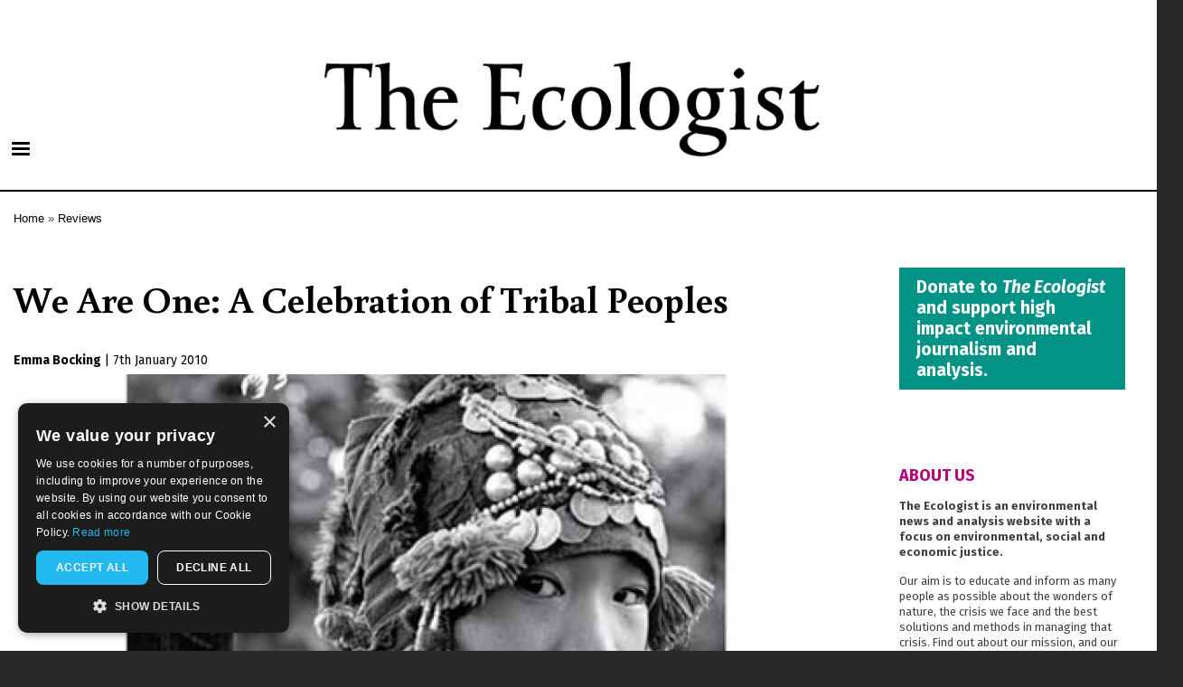

--- FILE ---
content_type: text/html; charset=UTF-8
request_url: https://theecologist.org/2010/jan/07/we-are-one-celebration-tribal-peoples
body_size: 13852
content:
<!DOCTYPE html>
<html lang="en" dir="ltr" prefix="og: https://ogp.me/ns#">
  <head>
    <meta charset="utf-8" />
<script async src="https://www.googletagmanager.com/gtag/js?id=UA-1517720-1"></script>
<script>window.dataLayer = window.dataLayer || [];function gtag(){dataLayer.push(arguments)};gtag("js", new Date());gtag("set", "developer_id.dMDhkMT", true);gtag("config", "UA-1517720-1", {"groups":"default","anonymize_ip":true,"page_placeholder":"PLACEHOLDER_page_path","allow_ad_personalization_signals":false});</script>
<meta name="description" content="Survival International has commissioned a weighty coffee-table book with beautiful photographs and something unique: the words of tribal peoples themselves" />
<meta name="robots" content="index, follow" />
<meta http-equiv="content-language" content="en" />
<link rel="image_src" href="/sites/default/files/NG_media/108802.jpg" />
<meta name="referrer" content="no-referrer" />
<meta property="og:site_name" content="The Ecologist" />
<meta property="og:type" content="article" />
<meta property="og:url" content="https://theecologist.org/2010/jan/07/we-are-one-celebration-tribal-peoples" />
<meta property="og:title" content="We Are One: A Celebration of Tribal Peoples" />
<meta property="og:description" content="Survival International has commissioned a weighty coffee-table book with beautiful photographs and something unique: the words of tribal peoples themselves" />
<meta property="og:image" content="https://theecologist.org/sites/default/files/styles/facebook/public/NG_media/108802.jpg?itok=TifcHBDj" />
<meta property="og:image:type" content="image/jpeg" />
<meta property="og:image:width" content="1200" />
<meta property="og:image:height" content="630" />
<meta property="og:updated_time" content="2017-11-17T21:21:23+0000" />
<meta name="twitter:card" content="summary_large_image" />
<meta name="twitter:description" content="Survival International has commissioned a weighty coffee-table book with beautiful photographs and something unique: the words of tribal peoples themselves" />
<meta name="twitter:image" content="https://theecologist.org/sites/default/files/styles/twitter/public/NG_media/108802.jpg?itok=mtOhoh8C" />
<meta name="twitter:image:width" content="1024" />
<meta name="twitter:image:height" content="512" />
<meta name="Generator" content="Drupal 10 (Thunder | https://www.thunder.org)" />
<meta name="MobileOptimized" content="width" />
<meta name="HandheldFriendly" content="true" />
<meta name="viewport" content="width=device-width, initial-scale=1.0" />
<script type="application/ld+json">{
    "@context": "https://schema.org",
    "@graph": [
        {
            "@type": "NewsArticle",
            "headline": "We Are One: A Celebration of Tribal Peoples",
            "name": "We Are One: A Celebration of Tribal Peoples",
            "about": "Reviews",
            "description": "Survival International has commissioned a weighty coffee-table book with beautiful photographs and something unique: the words of tribal peoples themselves",
            "image": {
                "@type": "ImageObject",
                "url": "https://theecologist.org/sites/default/files/styles/facebook/public/NG_media/108802.jpg?itok=TifcHBDj",
                "width": "1200",
                "height": "630"
            },
            "datePublished": "2010-01-07T00:00:00+0000",
            "dateModified": "2017-11-17T21:21:23+0000",
            "publisher": {
                "@type": "Organization",
                "name": "The Ecologist",
                "url": "https://theecologist.org/"
            }
        }
    ]
}</script>
<link rel="icon" href="/themes/custom/ecologist/E-black-64.png" type="image/png" />
<link rel="canonical" href="https://theecologist.org/2010/jan/07/we-are-one-celebration-tribal-peoples" />
<link rel="shortlink" href="https://theecologist.org/node/385727" />

    <title>We Are One: A Celebration of Tribal Peoples</title>
    <link rel="stylesheet" media="all" href="/sites/default/files/css/css__b65ehtTwT7lLSnPX-hIixyvpLopTpaD3W2ri5P6NlM.css?delta=0&amp;language=en&amp;theme=ecologist&amp;include=[base64]" />
<link rel="stylesheet" media="all" href="/sites/default/files/css/css_FOWs3CzvxUjscXyz4fgTf8m7d9vv53c94F_jr8mu8hI.css?delta=1&amp;language=en&amp;theme=ecologist&amp;include=[base64]" />
<link rel="stylesheet" media="print" href="/sites/default/files/css/css_TP-qTD-TMlGS3vw24QCOQxTXrJ0MUfa3mjrv55x99ng.css?delta=2&amp;language=en&amp;theme=ecologist&amp;include=[base64]" />
<link rel="stylesheet" media="all" href="/sites/default/files/css/css_K3fKBZpwR37frz57bUoN5hDIzqFeJtAqdSSvoApxX6I.css?delta=3&amp;language=en&amp;theme=ecologist&amp;include=[base64]" />
<link rel="stylesheet" media="all" href="https://fonts.googleapis.com/css?family=Buenard:400,400i,700,700i|Fira+Sans:400,400i,700,700i" />
<link rel="stylesheet" media="all" href="https://fonts.googleapis.com/css2?family=Fira+Sans+Extra+Condensed:wght@700&amp;display=swap" />

    
  </head>
  <body class="layout-one-sidebar layout-sidebar-second path-node page-node-type-article">
        <a href="#main-content" class="visually-hidden focusable skip-link">
      Skip to main content
    </a>
    
      <div class="dialog-off-canvas-main-canvas" data-off-canvas-main-canvas>
    <div id="page-wrapper">
  <div id="page">
              <div class="region region-above-header">
    <div id="block-advertheadcode" class="block block-block-content block-block-content2170da4d-40a4-4980-9f17-884201288bc9">
  
    
      <div class="content">
      
            <div class="clearfix text-formatted field field--name-body field--type-text-with-summary field--label-hidden field__item"><!--Ethical Ads implementation--><script>
// ead embed - 
// All pages have these zones:
// advert horizontalone
// advert verticalone
var ead_src = "https://ead.newint.org/show.php?zones=EcoloHorizontal,EcoloVertical"

// In addition, an article pages have articelone and article two, append these.
if (window.location.pathname.match(/^\/\d\d\d\d\//) ) {
   ead_src += ",EcoloArticle1, EcoloArticle2";
}
console.log(ead_src);

// We inject the ethicalads code into our header
var script = document.createElement('script');
script.type = 'text/javascript';
script.src = ead_src;
document.getElementsByTagName('head')[0].appendChild(script);
googletag={};
</script><script type="text/javascript">
/* // Charlie disabled this 2020-09-02
var googletag = googletag || {};
googletag.cmd = googletag.cmd || [];
(function() {
var gads = document.createElement('script');
gads.async = true;
gads.type = 'text/javascript';
var useSSL = 'https:' == document.location.protocol;
gads.src = (useSSL ? 'https:' : 'http:') + 
'//www.googletagservices.com/tag/js/gpt.js';
var node = document.getElementsByTagName('script')[0];
node.parentNode.insertBefore(gads, node);
})();
*/
</script></div>
      
    </div>
  </div>

  </div>

        <header id="header" class="header" role="banner" aria-label="Site header">
      <div class="section layout-container clearfix">
        
          <div class="clearfix region region-header">
    <div id="block-ecologist-branding" class="clearfix site-branding block block-system block-system-branding-block">
  
    
        <a href="/" rel="home" class="site-branding__logo">
      <img src="/themes/custom/ecologist/The_Ecologist_Logo_2025-630.png" alt="Home" />
    </a>
    </div>

  </div>

          <div class="region region-primary-menu">
    <div id="block-responsivemenumobileicon" class="responsive-menu-toggle-wrapper responsive-menu-toggle block block-responsive-menu block-responsive-menu-toggle">
  
    
      <div class="content">
      <a id="toggle-icon" class="toggle responsive-menu-toggle-icon" title="Menu" href="#off-canvas">
  <span class="icon"></span><span class="label">Menu</span>
</a>
    </div>
  </div>

  </div>

      </div>
    </header>
          <div class="highlighted">
        <aside class="layout-container section clearfix" role="complementary">
            <div class="region region-highlighted">
    <div data-drupal-messages-fallback class="hidden"></div>

  </div>

        </aside>
      </div>
            <div id="main-wrapper" class="layout-main-wrapper layout-container clearfix">
      <div id="main" class="layout-main clearfix">
          <div class="region region-breadcrumb">
    <div id="block-ecologist-breadcrumbs" class="block block-system block-system-breadcrumb-block">
  
    
      <div class="content">
        <nav class="breadcrumb" role="navigation" aria-labelledby="system-breadcrumb">
    <h2 id="system-breadcrumb" class="visually-hidden">Breadcrumb</h2>
    <ol>
          <li>
                  <a href="/">Home</a>
              </li>
          <li>
                  <a href="/reviews">Reviews</a>
              </li>
        </ol>
  </nav>

    </div>
  </div>

  </div>

        <main id="content" class="column main-content" role="main">
          <section class="section">
            <a id="main-content" tabindex="-1"></a>
              <div class="region region-content">
    <div id="block-ecologist-page-title" class="block block-core block-page-title-block">
  
    
      <div class="content">
      

  <h1 class="title page-title"><span class="field field--name-title field--type-string field--label-hidden">We Are One: A Celebration of Tribal Peoples</span>
</h1>


    </div>
  </div>
<div id="block-ecologist-content" class="block block-system block-system-main-block">
  
    
      <div class="content">
      
<article class="node node--type-article node--view-mode-full clearfix">
  <header>
    
        
          <div class="node__meta">
                  <span class="writers-inline">
            
      <div class="field field--name-field-writers field--type-entity-reference field--label-hidden field__items">
              <div class="field__item"><div>
  
      <h2><a href="/profile/emma-bocking">
            <div class="field field--name-name field--type-string field--label-hidden field__item">Emma Bocking</div>
      </a></h2>
    
  
</div>
</div>
          </div>
  
          </span> |
                <span class="field field--name-created field--type-created field--label-hidden"><time datetime="2010-01-07T00:00:00+00:00" title="Thursday, January 7, 2010 - 00:00" class="datetime">7th January 2010</time>
</span>

                
      </div>
      </header>
  <div class="node__content clearfix">
    
            <div class="field field--name-field-teaser-media field--type-entity-reference field--label-hidden field__item"><article class="media media--type-image media--view-mode-default">
  
      
            <div class="blazy blazy--field blazy--field-image blazy--field-image--default field field--name-field-image field--type-image field--label-hidden field__item" data-blazy="">    <div data-b-token="b-82db6fd4030" class="media media--blazy media--image is-b-loading"><img alt="We are one: A Celebration of tribal peoples" decoding="async" class="media__element b-lazy" loading="lazy" data-src="/sites/default/files/styles/inline_l/public/NG_media/108802.jpg?itok=fSOvAB9q" src="data:image/svg+xml;charset=utf-8,%3Csvg%20xmlns%3D&#039;http%3A%2F%2Fwww.w3.org%2F2000%2Fsvg&#039;%20viewBox%3D&#039;0%200%201%201&#039;%2F%3E" width="1000" height="613" />
        </div>
  </div>
      
  </article>
</div>
      
            <div class="field field--name-field-teaser-text field--type-string-long field--label-hidden field__item">Survival International has commissioned a weighty coffee-table book with beautiful photographs and something unique: the words of tribal peoples themselves</div>
      

<div class="main_quote">

  <div class="empty-fields empty-fields__nbsp field field--name-field-main-quote field--type-string field--label-above field__item">&nbsp;</div>



<div id="block-advertsquareone">
  <div id='EcoloArticle1' style='width:300px; height:250px;'> </div>
  <div style="height:20px;width:100%"></div>
  <div id='EcoloArticle2' style='width:300px; height:250px;'> </div>
</div>

</div>

      <div class="field field--name-field-paragraphs field--type-entity-reference-revisions field--label-hidden field__items">
              <div class="field__item">  <div class="paragraph paragraph--type--text paragraph--view-mode--default">
          
            <div class="clearfix text-formatted field field--name-field-text field--type-text-long field--label-hidden field__item"><p>At first the list of experts and celebrities on the back cover of <em>We are one: A Celebration of tribal people</em>s (created and edited by Joanna Eede) is worrying.</p>
<p> Most, like Jane Goodall and Wade Davis (Explorer-in-Residence at <em>National Geographic</em>) make sense.</p>
<p>But Colin Firth? Richard Gere? What could they have to say on the fate of tribal peoples? Is this just another collection of predominately European voices musing romantically on the anthropology of native peoples?</p>
<p>Not in the slightest.</p>
<p>This is not a story about the indigenous peoples of legend and yesteryear; rather it is a first-hand account of their connection to the Earth, and how this bond is threatened by contemporary environmental problems.&nbsp;</p>
<p>Short essays, anecdotes, retelling of myths and quotes from writers, artists, activists, tribal peoples, politicians, shamans and actors recount over and over the crucial message of belonging to the Earth and connecting with our community.&nbsp;</p>
<p>Davi Kopenawa of the Brazilian Yanomami is one of many voices underlining the importance of this connection: 'The environment is not separate from ourselves; we are inside it and it is inside us; we make it and it makes us.'</p>
<p><strong>Around the world</strong></p>
<p>As befitting the most memorable coffee table reads, <em>We Are One</em> contains photographs worthy of <em>National Geographic</em>. The images depict beautiful landscapes from across the globe and the diversity of indigenous cultures that call them home, from South America to Northern Canada, and Botswana to Vietnam and Australia.&nbsp;</p>
<p>While these powerful photographs do an incredible job of portraying the diversity of tribal peoples around the world, it is the words that unify the cultures. The book shows us an array of faces, costumes, landscapes and customs, but the impression is of one voice speaking.&nbsp;</p>
<p>David Courchene of the Manitoba in Canada speaks to this unity: 'Your culture is not the culture of your ancestors of one or 500 years ago. Nor is ours. Our culture is creative. We are developing a twenty-first century culture. And it is and will be an Indian culture.'</p>
<p><strong>A celebration and a warning</strong></p>
<p>With the large volume of contributors, split evenly between tribal and non-tribal voices, there is never the feeling that one person is dominating the narrative.&nbsp; All of the seemingly random bits flow together quite harmoniously and are organised into eight chapters including Land, Survival and Belonging.</p>
<p>Contemporary issues are addressed, predominantly environmental degradation and cultural homogenization.</p>
<p>Despite the difficulties that tribal peoples are facing, the defiantly entitled final chapter – Resistance – encompasses the strength of native peoples. 'We are not relics. We are of the here and now,' asserts a Cherokee declaration.</p>
<p><em>We Are One</em> is truly, as the name suggests, a celebration of tribal peoples. Anecdotes from non-native voices relate stories of wonder and ingenuity from their interactions with tribal people. There’s a warning here, of how much knowledge of the natural world, wisdom and creativity is threatened if Earth’s oldest cultures are in danger.</p>
<p><strong><em>We Are One: A celebration of tribal people (£30, Quadrille publishing</em></strong>)</p>
<p>&nbsp;</p>
<div><a href="http://files.theecologist.org/refer.html"> <img src="/siteimage/scale/0/0/104092.gif" alt="Add to StumbleUpon"> </a></div>
<table border="0" width="100%" align="center">
<tbody>
<tr>
<td style="background-color: #ecece9;">&nbsp;</td>
<td style="background-color: #d3d3d3;"><strong>READ MORE...</strong></td>
</tr>
<tr valign="top">
<td><img src="/siteimage/scale/100/75/106916.gif" alt width="100" height="75"></td>
<td style="cursor:pointer;cursor:hand" onclick="document.location.href='/how_to_make_a_difference/climate_change_and_energy/377350/protecting_forests_and_the_rights_of_forest_peoples.html';" onmouseover="this.bgColor='#ecece9'" onmouseout="this.bgColor='#ffffff'">HOW TO MAKE A DIFFERENCE<br><a href="/how_to_make_a_difference/climate_change_and_energy/377350/protecting_forests_and_the_rights_of_forest_peoples.html" target="_self"><strong>Protecting forests AND the rights of forest peoples</strong></a><br>The plans currently under consideration for saving forests might help the trees, but they could ride roughshod over indigenous communities. Here are some ways to change that</td>
</tr>
<tr valign="top">
<td><img src="/siteimage/scale/100/75/77153.gif" alt width="100" height="75"></td>
<td style="cursor:pointer;cursor:hand" onclick="document.location.href='/how_to_make_a_difference/culture_change/360240/case_study_learning_from_ancient_wisdom.html';" onmouseover="this.bgColor='#ecece9'" onmouseout="this.bgColor='#ffffff'">HOW TO MAKE A DIFFERENCE<br><a href="/how_to_make_a_difference/culture_change/360240/case_study_learning_from_ancient_wisdom.html" target="_self"><strong>CASE STUDY: learning from ancient wisdom</strong></a><br>What can indigenous wisdom teach us about how to better live within our environmental means? Maestro Tlakaelel has some tips</td>
</tr>
<tr valign="top">
<td><img src="/siteimage/scale/100/75/77408.gif" alt width="100" height="75"></td>
<td style="cursor:pointer;cursor:hand" onclick="document.location.href='/green_green_living/Q_and_A/269817/q_a_bruce_parry_explorer_tv_presenter.html';" onmouseover="this.bgColor='#ecece9'" onmouseout="this.bgColor='#ffffff'">GREEN LIVING<br><a href="/green_green_living/Q_and_A/269817/q_a_bruce_parry_explorer_tv_presenter.html" target="_self"><strong>Q &amp; A: Bruce Parry, explorer &amp; TV presenter</strong></a><br>Bruce Parry on tree-bark trips, deforestation and lessons learnt from tribal living</td>
</tr>
</tbody>
</table>
</div>
      
      </div>
</div>
          </div>
  <div class="shariff"   data-url="https://theecologist.org/2010/jan/07/we-are-one-celebration-tribal-peoples" data-title="We Are One: A Celebration of Tribal Peoples" data-services="[&quot;mail&quot;,&quot;linkedin&quot;,&quot;pinterest&quot;,&quot;reddit&quot;]" data-theme="colored" data-css="complete" data-orientation="horizontal" data-mail-url="mailto:" data-lang="en">
    
        
</div>

  </div>
  </article>

    </div>
  </div>
<div id="block-donate" class="block block-block-content block-block-content254dbeea-c2e7-4813-bab0-8a3ccd67eac7">
  
    
      <div class="content">
      
            <div class="clearfix text-formatted field field--name-body field--type-text-with-summary field--label-hidden field__item"><p><a class="button2 block-button" href="https://resurgence.enthuse.com/ecologist2023">Donate to <em>The Ecologist</em> and support high impact environmental journalism and analysis.</a></p>
</div>
      
    </div>
  </div>
<div class="views-element-container block block-views block-views-blocksimilar-articles-block-1" id="block-views-block-similar-articles-block-1">
  
    
      <div class="content">
      <div><div class="view view-similar-articles view-id-similar_articles view-display-id-block_1 js-view-dom-id-9394b121492511dafb6c2feb25ddf2378130c537f0f4b5fd83f1ee526c4488b9">
  
    
      
      <div class="view-content">
      <div class="item-list item-list--blazy item-list--blazy-grid"><ul data-media-gallery class="blazy blazy--media blazy--view blazy--view--similar-articles blazy--view--similar-articles--block-1 blazy--view--similar-articles-block-block-1 is-b-captioned blazy--grid b-grid b-count-3 b-odd block-grid medium-block-grid-2 b-grid--md-2 large-block-grid-3 b-grid--lg-3" data-blazy="" id="blazy-d424536655c-3"><li class="grid"><div class="grid__content">
<article class="node node--type-article node--view-mode-teaser-landscape-m clearfix">

  <div class="clearfix featured"> 
    <div class="fullwidth-teaser-image">
      <a href="/2012/may/09/new-scramble-africa" rel="bookmark">
            <div class="field field--name-field-teaser-media field--type-entity-reference field--label-hidden field__item"><article class="media media--type-image media--view-mode-landscape-m">
  
      
            <div class="field field--name-field-image field--type-image field--label-hidden field__item">  <img loading="lazy" src="/sites/default/files/styles/landscape_m/public/NG_media/327503.jpg?itok=Tncx2URP" width="744" height="456" alt="The New Scramble for Africa" class="image-style-landscape-m" />


</div>
      
  </article>
</div>
      </a>
    </div>

  <header>
    
          <h2 class="node__title">
        <a href="/2012/may/09/new-scramble-africa" rel="bookmark"><span class="field field--name-title field--type-string field--label-hidden">The New Scramble for Africa</span>
</a>
      </h2>
        
          <div class="node__meta">
        <div>
                          <span class="writers-inline">
              
      <div class="field field--name-field-writers field--type-entity-reference field--label-hidden field__items">
              <div class="field__item">Mark Newton</div>
          </div>
  
              </span> |
                        <span class="field field--name-created field--type-created field--label-hidden"><time datetime="2012-05-09T00:00:00+01:00" title="Wednesday, May 9, 2012 - 00:00" class="datetime">9th May 2012</time>
</span>

        
      </div>
      </header>

  <!--a href="/2012/may/09/new-scramble-africa"-->
            <div class="field field--name-field-teaser-text field--type-string-long field--label-hidden field__item">From slave labour to armed conflict, our thirst for natural resources has created serious problems for Africa. Pádraig Carmody’s latest book attempts to unravel the moral morass, says Mark Newton</div>
      <!--/a-->

  </div>

</article>
</div>
</li><li class="grid"><div class="grid__content">
<article class="node node--type-article node--view-mode-teaser-landscape-m clearfix">

  <div class="clearfix featured"> 
    <div class="fullwidth-teaser-image">
      <a href="/2012/may/03/learning-octopus" rel="bookmark">
            <div class="field field--name-field-teaser-media field--type-entity-reference field--label-hidden field__item"><article class="media media--type-image media--view-mode-landscape-m">
  
      
            <div class="field field--name-field-image field--type-image field--label-hidden field__item">  <img loading="lazy" src="/sites/default/files/styles/landscape_m/public/NG_media/326681.jpg?itok=y0JY7CzA" width="744" height="456" alt="Learning from the Octopus" class="image-style-landscape-m" />


</div>
      
  </article>
</div>
      </a>
    </div>

  <header>
    
          <h2 class="node__title">
        <a href="/2012/may/03/learning-octopus" rel="bookmark"><span class="field field--name-title field--type-string field--label-hidden">Learning from the Octopus</span>
</a>
      </h2>
        
          <div class="node__meta">
        <div>
                          <span class="writers-inline">
              
      <div class="field field--name-field-writers field--type-entity-reference field--label-hidden field__items">
              <div class="field__item">Rachael Stubbins</div>
          </div>
  
              </span> |
                        <span class="field field--name-created field--type-created field--label-hidden"><time datetime="2012-05-03T00:00:00+01:00" title="Thursday, May 3, 2012 - 00:00" class="datetime">3rd May 2012</time>
</span>

        
      </div>
      </header>

  <!--a href="/2012/may/03/learning-octopus"-->
            <div class="field field--name-field-teaser-text field--type-string-long field--label-hidden field__item">Did you know that the humble octopus can teach us how to prevent security threats or deal with natural catastrophes? Nor did Rachael Stubbins until she read Rafe Sagarin’s new book</div>
      <!--/a-->

  </div>

</article>
</div>
</li><li class="grid"><div class="grid__content">
<article class="node node--type-article node--view-mode-teaser-landscape-m clearfix">

  <div class="clearfix featured"> 
    <div class="fullwidth-teaser-image">
      <a href="/2012/apr/26/peregrine" rel="bookmark">
            <div class="field field--name-field-teaser-media field--type-entity-reference field--label-hidden field__item"><article class="media media--type-image media--view-mode-landscape-m">
  
      
            <div class="field field--name-field-image field--type-image field--label-hidden field__item">  <img loading="lazy" src="/sites/default/files/styles/landscape_m/public/NG_media/325662.jpg?itok=VH-hm0aG" width="744" height="456" alt="The Peregrine" class="image-style-landscape-m" />


</div>
      
  </article>
</div>
      </a>
    </div>

  <header>
    
          <h2 class="node__title">
        <a href="/2012/apr/26/peregrine" rel="bookmark"><span class="field field--name-title field--type-string field--label-hidden">The Peregrine</span>
</a>
      </h2>
        
          <div class="node__meta">
        <div>
                          <span class="writers-inline">
              
      <div class="field field--name-field-writers field--type-entity-reference field--label-hidden field__items">
              <div class="field__item">Mark Newton</div>
          </div>
  
              </span> |
                        <span class="field field--name-created field--type-created field--label-hidden"><time datetime="2012-04-26T00:00:00+01:00" title="Thursday, April 26, 2012 - 00:00" class="datetime">26th April 2012</time>
</span>

        
      </div>
      </header>

  <!--a href="/2012/apr/26/peregrine"-->
            <div class="field field--name-field-teaser-text field--type-string-long field--label-hidden field__item">A masterpiece of nature writing, J.A. Baker’s ‘The Peregrine’ is well worth revisiting, says Mark Newton, not just for the prose but also to help us re-engage with the natural world</div>
      <!--/a-->

  </div>

</article>
</div>
</li></ul></div>
    </div>
  
          </div>
</div>

    </div>
  </div>
<div class="views-element-container block block-views block-views-blockarticles-by-the-same-writers-block-1" id="block-views-block-articles-by-the-same-writers-block-1">
  
      <h2>More from this author</h2>
    
      <div class="content">
      <div><div class="view view-articles-by-the-same-writers view-id-articles_by_the_same_writers view-display-id-block_1 js-view-dom-id-6b138cb63000c268a0945fd07e22d438aa9a00aea0aec6940da92e0c2451998f">
  
    
      
      <div class="view-content">
      <div class="item-list item-list--blazy item-list--blazy-grid"><ul data-media-gallery class="blazy blazy--media blazy--view blazy--view--articles-by-the-same-writers blazy--view--articles-by-the-same-writers--block-1 blazy--view--articles-by-the-same-writers-block-block-1 is-b-captioned blazy--grid b-grid b-count-3 b-odd block-grid medium-block-grid-2 b-grid--md-2 large-block-grid-3 b-grid--lg-3" data-blazy="" id="blazy-34ba45f4b1b-5"><li class="grid"><div class="grid__content">
<article class="node node--type-article node--view-mode-teaser-landscape-m clearfix">

  <div class="clearfix featured"> 
    <div class="fullwidth-teaser-image">
      <a href="/2010/jan/14/peak-water-civilisation-and-worlds-water-crisis" rel="bookmark">
            <div class="field field--name-field-teaser-media field--type-entity-reference field--label-hidden field__item"><article class="media media--type-image media--view-mode-landscape-m">
  
      
            <div class="field field--name-field-image field--type-image field--label-hidden field__item">  <img loading="lazy" src="/sites/default/files/styles/landscape_m/public/NG_media/108953.jpg?itok=2cE5r1pr" width="744" height="456" alt="Peak water: How we built civilisation on water and drained the world dry" class="image-style-landscape-m" />


</div>
      
  </article>
</div>
      </a>
    </div>

  <header>
    
          <h2 class="node__title">
        <a href="/2010/jan/14/peak-water-civilisation-and-worlds-water-crisis" rel="bookmark"><span class="field field--name-title field--type-string field--label-hidden">Peak Water: civilisation and the world&#039;s water crisis</span>
</a>
      </h2>
        
          <div class="node__meta">
        <div>
                          <span class="writers-inline">
              
      <div class="field field--name-field-writers field--type-entity-reference field--label-hidden field__items">
              <div class="field__item">Emma Bocking</div>
          </div>
  
              </span> |
                        <span class="field field--name-created field--type-created field--label-hidden"><time datetime="2010-01-14T00:00:00+00:00" title="Thursday, January 14, 2010 - 00:00" class="datetime">14th January 2010</time>
</span>

        
      </div>
      </header>

  <!--a href="/2010/jan/14/peak-water-civilisation-and-worlds-water-crisis"-->
            <div class="field field--name-field-teaser-text field--type-string-long field--label-hidden field__item">Alexander Bell&#039;s Peak Water offers a fascinating insight into our changing relationship with water</div>
      <!--/a-->

  </div>

</article>
</div>
</li><li class="grid"><div class="grid__content">
<article class="node node--type-article node--view-mode-teaser-landscape-m clearfix">

  <div class="clearfix featured"> 
    <div class="fullwidth-teaser-image">
      <a href="/2009/dec/15/how-publish-green-book" rel="bookmark">
            <div class="field field--name-field-teaser-media field--type-entity-reference field--label-hidden field__item"><article class="media media--type-image media--view-mode-landscape-m">
  
      
            <div class="field field--name-field-image field--type-image field--label-hidden field__item">  <img loading="lazy" src="/sites/default/files/styles/landscape_m/public/NG_media/105355.jpg?itok=xNc0DT2Q" width="744" height="456" alt="Green books" class="image-style-landscape-m" />


</div>
      
  </article>
</div>
      </a>
    </div>

  <header>
    
          <h2 class="node__title">
        <a href="/2009/dec/15/how-publish-green-book" rel="bookmark"><span class="field field--name-title field--type-string field--label-hidden">How to publish a green book</span>
</a>
      </h2>
        
          <div class="node__meta">
        <div>
                          <span class="writers-inline">
              
      <div class="field field--name-field-writers field--type-entity-reference field--label-hidden field__items">
              <div class="field__item">Emma Bocking</div>
          </div>
  
              </span> |
                        <span class="field field--name-created field--type-created field--label-hidden"><time datetime="2009-12-15T00:00:00+00:00" title="Tuesday, December 15, 2009 - 00:00" class="datetime">15th December 2009</time>
</span>

        
      </div>
      </header>

  <!--a href="/2009/dec/15/how-publish-green-book"-->
            <div class="field field--name-field-teaser-text field--type-string-long field--label-hidden field__item">Pioneers in the publishing industry have been making tracks in reducing the environmental impact of printing and selling books</div>
      <!--/a-->

  </div>

</article>
</div>
</li><li class="grid"><div class="grid__content">
<article class="node node--type-article node--view-mode-teaser-landscape-m clearfix">

  <div class="clearfix featured"> 
    <div class="fullwidth-teaser-image">
      <a href="/2009/dec/11/fight-climate-change-recruit-btcvs-carbon-army" rel="bookmark">
            <div class="field field--name-field-teaser-media field--type-entity-reference field--label-hidden field__item"><article class="media media--type-image media--view-mode-landscape-m">
  
      
            <div class="field field--name-field-image field--type-image field--label-hidden field__item">  <img loading="lazy" src="/sites/default/files/styles/landscape_m/public/NG_media/107493.jpg?itok=jBZxlTqA" width="744" height="456" title="Members of Camden Green Gym working to create a new kitchen garden at Lauderdale House in Camden" class="image-style-landscape-m" />


</div>
      
  </article>
</div>
      </a>
    </div>

  <header>
    
          <h2 class="node__title">
        <a href="/2009/dec/11/fight-climate-change-recruit-btcvs-carbon-army" rel="bookmark"><span class="field field--name-title field--type-string field--label-hidden">Fight climate change as a recruit in BTCV&#039;s Carbon Army</span>
</a>
      </h2>
        
          <div class="node__meta">
        <div>
                          <span class="writers-inline">
              
      <div class="field field--name-field-writers field--type-entity-reference field--label-hidden field__items">
              <div class="field__item">Emma Bocking</div>
          </div>
  
              </span> |
                        <span class="field field--name-created field--type-created field--label-hidden"><time datetime="2009-12-11T00:00:00+00:00" title="Friday, December 11, 2009 - 00:00" class="datetime">11th December 2009</time>
</span>

        
      </div>
      </header>

  <!--a href="/2009/dec/11/fight-climate-change-recruit-btcvs-carbon-army"-->
            <div class="field field--name-field-teaser-text field--type-string-long field--label-hidden field__item">The British Trust for Conservation Volunteers has created a &#039;Carbon Army&#039; with marching order for hands-on action during the Copenhagen summit</div>
      <!--/a-->

  </div>

</article>
</div>
</li></ul></div>
    </div>
  
          </div>
</div>

    </div>
  </div>
<div id="block-adverthorizontalone-2" class="block block-block-content block-block-contente18421a6-38eb-47e0-a26b-bd14aede1114">
  
    
      <div class="content">
      
            <div class="clearfix text-formatted field field--name-body field--type-text-with-summary field--label-hidden field__item"><!-- Begin Advert Horizontal One --><div class="Advert Horizontal Medium Scaled" id="EcoloHorizontal">
<!--Charlie disabled this google ads implementation 2020-09-02--><!--div id="div-gpt-ad-1392142119773-0" style="width:728px; height:90px;"--><script type="text/javascript">
/*googletag.cmd.push(function() {
googletag.defineSlot('/3162349/Leaderboard' , [728, 90], 'div-gpt-ad-1392142119773-0').addService(googletag.pubads());
googletag.enableServices();
});
googletag.cmd.push(function() { googletag.display('div-gpt-ad-1392142119773-0'); });*/
</script></div>
<!-- End Advert Horizontal One --></div>
      
    </div>
  </div>

  </div>

          </section>
        </main>
                          <div id="sidebar-second" class="column sidebar">
            <aside class="section" role="complementary">
                <div class="region region-sidebar-second">
    <div id="block-donate-2" class="block block-block-content block-block-content254dbeea-c2e7-4813-bab0-8a3ccd67eac7">
  
    
      <div class="content">
      
            <div class="clearfix text-formatted field field--name-body field--type-text-with-summary field--label-hidden field__item"><p><a class="button2 block-button" href="https://resurgence.enthuse.com/ecologist2023">Donate to <em>The Ecologist</em> and support high impact environmental journalism and analysis.</a></p>
</div>
      
    </div>
  </div>
<div id="block-whatistheecologist" class="block block-block-content block-block-content7ebf938c-4649-4aa4-b911-848da53bb75b">
  
    
      <div class="content">
      
            <div class="clearfix text-formatted field field--name-body field--type-text-with-summary field--label-hidden field__item"><h2>ABOUT US</h2><p><strong>The Ecologist is an environmental news and analysis website with a focus on environmental, social and economic justice.</strong></p><p>Our aim is to educate and inform as many people as possible about the wonders of nature, the crisis we face and the best solutions and methods in managing that crisis. Find out about our mission, and our team, <a href="/about_us">here</a>. The website is owned and published by The Resurgence Trust, a company limited by guarantee registered in England and Wales (5821436) and a charity registered in England and Wales (1120414). To receive the magazine, <a href="https://www.resurgence.org/shop/membership/">become a member</a> now.&nbsp;The views expressed in the articles published on this site may not necessarily reflect those of the trust, its trustees or its staff.</p></div>
      
    </div>
  </div>
<div id="block-searchform" class="block block-block-content block-block-contentac845189-ac74-4565-8430-222514639079">
  
    
      <div class="content">
      
            <div class="clearfix text-formatted field field--name-body field--type-text-with-summary field--label-hidden field__item"><form action="/search/node" method="get">
<!--label for="search-keywords">Search</label--><input class="form-search" id="search-keywords" maxlength="128" name="keys" size="20" type="text" value>
<input class="form-submit search-form__submit button" name type="submit" value="Search">&nbsp;</form>
</div>
      
    </div>
  </div>
<div class="views-element-container block block-views block-views-blocktop-writers-block-1" id="block-views-block-top-writers-block-1">
  
      <h2>Regular Contributors</h2>
    
      <div class="content">
      <div><div class="view view-top-writers view-id-top_writers view-display-id-block_1 js-view-dom-id-f2a161ef4b8fb8674b10d4b73b17ee1853cf755856d78aa78188ab2edc3549c9">
  
    
      
      <div class="view-content">
      <div>
  
  <ul>

          <li><a href="/profile/brendan-montague" hreflang="en">Brendan Montague</a></li>
          <li><a href="/profile/rebecca-speare-cole" hreflang="en">Rebecca Speare-Cole</a></li>
          <li><a href="/profile/monica-piccinini" hreflang="en">Monica Piccinini</a></li>
          <li><a href="/profile/catherine-early" hreflang="en">Catherine Early</a></li>
          <li><a href="/profile/emily-beament" hreflang="en">Emily Beament</a></li>
          <li><a href="/profile/tom-hardy" hreflang="en">Tom Hardy</a></li>
          <li><a href="/profile/andrew-simms" hreflang="en">Andrew Simms</a></li>
          <li><a href="/profile/rebecca-gaston" hreflang="en">Rebecca Gaston</a></li>
          <li><a href="/profile/james-meadway" hreflang="en">James Meadway</a></li>
          <li><a href="/profile/roger-hallam" hreflang="en">Roger Hallam</a></li>
          <li><a href="/profile/yasmin-dahnoun" hreflang="en">Yasmin Dahnoun</a></li>
          <li><a href="/profile/edie-bowles" hreflang="en">Edie Bowles</a></li>
          <li><a href="/profile/tommi-rinne" hreflang="en">Tommi Rinne</a></li>
          <li><a href="/profile/simon-pirani" hreflang="en">Simon Pirani</a></li>
          <li><a href="/profile/adam-ramsay" hreflang="en">Adam Ramsay</a></li>
          <li><a href="/profile/john-r-eperjesi" hreflang="en">John R Eperjesi</a></li>
    
  </ul>

</div>

    </div>
  
          </div>
</div>

    </div>
  </div>
<div id="block-resurgenceecologist" class="block block-block-content block-block-content390fe463-e819-4fee-9aec-0317f7a39f03">
  
      <h2>Latest Edition</h2>
    
      <div class="content">
      
            <div class="clearfix text-formatted field field--name-body field--type-text-with-summary field--label-hidden field__item"><p><a href="https://resurgence.org/magazine/current.html"><img class="drop-shadow align-center" src="/sites/default/files/inline-images/isimg_354.jpg" data-entity-uuid="52e3787a-89bc-40b8-8f22-460d98a70647" data-entity-type="file" alt="Resurgence &amp; Ecologist issue 354 cover" width="600" height="849"></a>
</p><p>The latest edition of <em>Resurgence &amp; Ecologist</em> is out now, and available to buy. <a href="https://www.resurgence.org/magazine/current.html">Find out more</a>.</p>
<p>Or, download a <a href="/freesamplecopy">free sample copy</a> of a past issue of <em>Resurgence &amp; Ecologist</em>.</p>
</div>
      
    </div>
  </div>
<div id="block-fightthefireebook" class="block block-block-content block-block-contentf481439e-609c-4243-a770-859d3c4845eb">
  
      <h2>Free Download</h2>
    
      <div class="content">
      
            <div class="clearfix text-formatted field field--name-body field--type-text-with-summary field--label-hidden field__item"><p><img class="drop-shadow" src="/sites/default/files/inline-images/OILWHEELS.jpg" data-entity-uuid="1889961c-1dc1-4093-8c24-261a9fe4fb6f" data-entity-type="file" width="1983" height="2806">
</p><p>Download <a href="https://theecologist.org/sites/default/files/2025-12/OIL%20IN%20-%204.pdf" data-entity-type="external">the latest essay from <em>The Ecologist</em> online now</a>.</p>
</div>
      
    </div>
  </div>
<div id="block-entityviewcontent" class="block block-ctools block-entity-viewnode">
  
    
      <div class="content">
      
<article>

    <div class="article-meta-info" >
      <h3>Share this article</h3>
      <div class="shariff"   data-url="https://theecologist.org/2010/jan/07/we-are-one-celebration-tribal-peoples" data-title="We Are One: A Celebration of Tribal Peoples" data-services="[&quot;mail&quot;,&quot;linkedin&quot;,&quot;pinterest&quot;,&quot;reddit&quot;]" data-theme="colored" data-css="complete" data-orientation="horizontal" data-mail-url="mailto:" data-lang="en">
    
        
</div>

                              <h3>More articles by this author</h3>
                
      <div class="field field--name-field-writers field--type-entity-reference field--label-hidden field__items">
              <div class="field__item"><div>
  
      <h2><a href="/profile/emma-bocking">
            <div class="field field--name-name field--type-string field--label-hidden field__item">Emma Bocking</div>
      </a></h2>
    
  
</div>
</div>
          </div>
  
        
            <h3>Channel</h3>
      
            <div class="field field--name-field-channel field--type-entity-reference field--label-hidden field__item"><a href="/reviews" hreflang="en">Reviews</a></div>
      
                    <h3>Tags</h3>
        <div class="field field--name-field-tags field--type-entity-reference field--label-hidden clearfix">
    <ul class="links field__items">
          <li><a href="/tag/reviews" hreflang="en">Reviews</a></li>
          <li><a href="/tag/books" hreflang="en">Books</a></li>
          <li><a href="/tag/we-are-one" hreflang="en">We Are One</a></li>
          <li><a href="/tag/native-people" hreflang="en">Native People</a></li>
      </ul>
</div>

          </div>

</article>

    </div>
  </div>
<div id="block-advertverticalone" class="block block-block-content block-block-content4c1f706d-e19a-4d0b-abd6-deffa4d0aaa9">
  
    
      <div class="content">
      
            <div class="clearfix text-formatted field field--name-body field--type-text-with-summary field--label-hidden field__item"><!-- Begin Advert Vertical One --><div id="EcoloVertical" style="width:160px; height:600px;">
<!--div id="div-gpt-ad-1392142119773-1" style="width:160px; height:600px;"--><script type="text/javascript">
/// Disabled by charlie 2020-09-02
/*
googletag.cmd.push(function() {
googletag.defineSlot('/3162349/TopWideSky' , [160, 600], 'div-gpt-ad-1392142119773-1').addService(googletag.pubads());
googletag.enableServices();
});
googletag.cmd.push(function() { googletag.display('div-gpt-ad-1392142119773-1'); });
*/
</script></div>
<!-- End Advert Vertical One --></div>
      
    </div>
  </div>

  </div>

            </aside>
          </div>
              </div>
    </div>
        <footer class="site-footer">
      <div class="layout-container">
                          <div class="site-footer__bottom">
              <div class="region region-footer-fifth">
    
<nav role="navigation" aria-labelledby="block-ecologist-footer-menu" id="block-ecologist-footer" class="block block-menu navigation menu--footer">
            
  <h2 class="visually-hidden" id="block-ecologist-footer-menu">Footer menu</h2>
  

        <div class="content">
            <div class="menu-toggle-target menu-toggle-target-show" id="show-block-ecologist-footer"></div>
      <div class="menu-toggle-target" id="hide-block-ecologist-footer"></div>
      <a class="menu-toggle" href="#show-block-ecologist-footer">Show &mdash; Footer menu</a>
      <a class="menu-toggle menu-toggle--hide" href="#hide-block-ecologist-footer">Hide &mdash; Footer menu</a>
      
              <ul class="clearfix menu">
                    <li class="menu-item">
        <a href="/" data-drupal-link-system-path="&lt;front&gt;">Home</a>
              </li>
                <li class="menu-item">
        <a href="/contact_us" data-drupal-link-system-path="node/10">Contact Us</a>
              </li>
                <li class="menu-item">
        <a href="/about_us" data-drupal-link-system-path="node/11">About Us</a>
              </li>
                <li class="menu-item">
        <a href="/terms_and_conditions" data-drupal-link-system-path="node/12">Terms and Conditions</a>
              </li>
                <li class="menu-item">
        <a href="/style_guide" data-drupal-link-system-path="node/13">Style</a>
              </li>
                <li class="menu-item">
        <a href="/cookies" data-drupal-link-system-path="node/14">Cookies</a>
              </li>
                <li class="menu-item">
        <a href="https://resurgence.org/magazine/ecologist/issues2000-2012.html">Archive</a>
              </li>
                <li class="menu-item">
        <a href="/writers-fund" data-drupal-link-system-path="node/2992879">Writers&#039; Fund</a>
              </li>
        </ul>
  


    </div>
  </nav>
<div id="block-ecologist-powered" class="block block-thunder block-thunder-powered-by-block">
  
    
      <div class="content">
      <span>Powered by <a href="http://www.thunder.org">Thunder</a></span>
    </div>
  </div>
<div id="block-constantcontactpopup" class="block block-block-content block-block-content421faf89-cd8b-4916-92c2-fadfd421299f">
  
    
      <div class="content">
      
            <div class="clearfix text-formatted field field--name-body field--type-text-with-summary field--label-hidden field__item"><!-- Begin Constant Contact Active Forms --><script> var _ctct_m = "1447f0a05dac7c1b4abd5624503339f4"; </script><script id="signupScript" src="//static.ctctcdn.com/js/signup-form-widget/current/signup-form-widget.min.js" async defer></script><!-- End Constant Contact Active Forms --></div>
      
    </div>
  </div>
<div id="block-ecologist-impresslogowhitebackground" class="block block-block-content block-block-content3bd2ec09-c7b2-4289-bf51-744153fd8135">
  
    
      <div class="content">
      
            <div class="clearfix text-formatted field field--name-body field--type-text-with-summary field--label-hidden field__item"><a href="/contact_us"><img src="/sites/default/files/inline-images/IMPRESS_Regulated_Member_Trustmark_White_RGB-100.png" data-entity-uuid="bbb6e2d7-3d73-47b5-a221-001abaee6978" data-entity-type="file" alt="Logo for IMPRESS regulated member" width="80" height="80"></a></div>
      
    </div>
  </div>

  </div>

          </div>
              </div>
    </footer>
  </div>
</div>

  </div>

    <div class="off-canvas-wrapper"><div id="off-canvas">
              <ul>
                    <li class="menu-item--_4138a1b-98b7-4ba3-b2fc-bec1af436f73 menu-name--main">
        <a href="/" data-drupal-link-system-path="&lt;front&gt;">Home</a>
              </li>
                <li class="menu-item--_8fea500-6dae-477b-b9ec-ad10c8b06cb9 menu-name--main">
        <a href="/section/latest" data-drupal-link-system-path="section/latest">Latest News and Analysis</a>
              </li>
                <li class="menu-item--_a2e22e5-78fb-4a4e-b12c-fbecdd2cd2b0 menu-name--main">
        <a href="/section/ecologist-writers-fund" data-drupal-link-system-path="section/ecologist-writers-fund">Ecologist Writers&#039; Fund</a>
              </li>
                <li class="menu-item--a8d042b2-db61-4833-96b7-e6c22a32404e menu-name--main">
        <span>Themes</span>
                                <ul>
                    <li class="menu-item--_3452393-4c02-4d9c-a42e-fb8af1ac7814 menu-name--main">
        <a href="/section/activism" data-drupal-link-system-path="section/activism">Activism</a>
              </li>
                <li class="menu-item--_a563745-0dfe-4703-9b11-6ec06e114ca8 menu-name--main">
        <a href="/section/biodiversity" data-drupal-link-system-path="section/biodiversity">Biodiversity</a>
              </li>
                <li class="menu-item--_09d1c3c-eba4-497a-a1e5-e700281e490e menu-name--main">
        <a href="/section/climate-breakdown" data-drupal-link-system-path="section/climate-breakdown">Climate Breakdown</a>
              </li>
                <li class="menu-item--ca955b2f-414c-4fa2-a672-8b1637e7ce95 menu-name--main">
        <a href="/section/economics" data-drupal-link-system-path="section/economics">Economics and policy</a>
              </li>
                <li class="menu-item--_56c7e9a-363e-4765-9a86-a7266835bd43 menu-name--main">
        <a href="/section/energy" data-drupal-link-system-path="section/energy">Energy</a>
              </li>
                <li class="menu-item--_4fbf15c-a294-47ac-b845-5072405d63c1 menu-name--main">
        <a href="/section/food-and-farming" data-drupal-link-system-path="section/food-and-farming">Food and Farming</a>
              </li>
                <li class="menu-item--e939c2b6-86a4-4428-95e0-d6d4733057bd menu-name--main">
        <a href="/section/mining" data-drupal-link-system-path="section/mining">Mining</a>
              </li>
        </ul>
  
              </li>
                <li class="menu-item--_9e4f094-4521-4f45-8290-ecec51d015af menu-name--main">
        <span>Writers</span>
                                <ul>
                    <li class="menu-item--_415b5b7-791b-41ee-8d70-c7933e1d2eb0 menu-name--main">
        <a href="/profile/brendan-montague" data-drupal-link-system-path="taxonomy/term/2055">Brendan Montague</a>
              </li>
                <li class="menu-item--a2165b78-b171-431f-b548-6b895fa96da3 menu-name--main">
        <a href="/profile/yasmin-dahnoun" data-drupal-link-system-path="taxonomy/term/17381">Yasmin Dahnoun</a>
              </li>
                <li class="menu-item--f9b4a377-d05e-4019-977f-857958d66846 menu-name--main">
        <a href="/profile/catherine-early" data-drupal-link-system-path="taxonomy/term/2994">Catherine Early</a>
              </li>
                <li class="menu-item--b54be28f-bc13-4833-be96-08cc9d731cc3 menu-name--main">
        <a href="/profile/simon-pirani" data-drupal-link-system-path="taxonomy/term/14631">Simon Pirani</a>
              </li>
                <li class="menu-item--_2fb7693-6d29-475b-9904-3aa9f7136a1e menu-name--main">
        <a href="/profile/amelie-david" data-drupal-link-system-path="taxonomy/term/17936">Amélie David</a>
              </li>
                <li class="menu-item--_ced1d4c-1c7d-4226-811d-6efcd17068fc menu-name--main">
        <a href="/profile/andrew-simms" data-drupal-link-system-path="taxonomy/term/277">Andrew Simms</a>
              </li>
                <li class="menu-item--_6b68acc-fbdc-47ab-924f-0d14413f9758 menu-name--main">
        <a href="/profile/monica-piccinini" data-drupal-link-system-path="taxonomy/term/17701">Monica Piccinini</a>
              </li>
                <li class="menu-item--_6170349-8cd9-4a37-9f50-de0efe109a4b menu-name--main">
        <a href="/profile/gareth-dale" data-drupal-link-system-path="taxonomy/term/14071">Gareth Dale</a>
              </li>
                <li class="menu-item--_ad71f45-6407-4c79-85e0-c4bb15c9655a menu-name--main">
        <a href="/profile/marianne-brown" data-drupal-link-system-path="taxonomy/term/13753">Marianne Brown</a>
              </li>
        </ul>
  
              </li>
                <li class="menu-item--_ea8956e-4ed6-4fb0-b90d-ce15cf717fca menu-name--main">
        <a href="/section/resurgence-and-ecologist" data-drupal-link-system-path="section/resurgence-and-ecologist">Resurgence &amp; Ecologist</a>
              </li>
                <li class="menu-item--ca9d0cc8-e4be-4c33-bba3-de8614f76e43 menu-name--main">
        <a href="/section/ecologist-recycled" data-drupal-link-system-path="section/ecologist-recycled">Ecologist recycled</a>
              </li>
                <li class="menu-item--_d388606-06a4-43d5-ba71-af7aa52e4de9 menu-name--main">
        <a href="/section/movement-power" data-drupal-link-system-path="section/movement-power">Movement Power</a>
              </li>
                <li class="menu-item--_8d767fb-aac8-4c88-a269-f448ecb94cfe menu-name--main">
        <a href="/section/megamorphosis" data-drupal-link-system-path="section/megamorphosis">Megamorphosis</a>
              </li>
                <li class="menu-item--_8b35818-4429-4659-ac97-76adca4b982c menu-name--main">
        <a href="/events" data-drupal-link-system-path="node/2993269">Events</a>
              </li>
        </ul>
  

</div></div>
    <script type="application/json" data-drupal-selector="drupal-settings-json">{"path":{"baseUrl":"\/","pathPrefix":"","currentPath":"node\/385727","currentPathIsAdmin":false,"isFront":false,"currentLanguage":"en"},"pluralDelimiter":"\u0003","suppressDeprecationErrors":true,"responsive_menu":{"position":"left","theme":"theme-light","pagedim":"pagedim-black","modifyViewport":true,"use_bootstrap":false,"breakpoint":"(min-width: 960px)","drag":false},"google_analytics":{"account":"UA-1517720-1","trackOutbound":true,"trackMailto":true,"trackTel":true,"trackDownload":true,"trackDownloadExtensions":"7z|aac|arc|arj|asf|asx|avi|bin|csv|doc(x|m)?|dot(x|m)?|exe|flv|gif|gz|gzip|hqx|jar|jpe?g|js|mp(2|3|4|e?g)|mov(ie)?|msi|msp|pdf|phps|png|ppt(x|m)?|pot(x|m)?|pps(x|m)?|ppam|sld(x|m)?|thmx|qtm?|ra(m|r)?|sea|sit|tar|tgz|torrent|txt|wav|wma|wmv|wpd|xls(x|m|b)?|xlt(x|m)|xlam|xml|z|zip"},"blazy":{"loadInvisible":false,"offset":100,"saveViewportOffsetDelay":50,"loader":true,"unblazy":false,"visibleClass":false,"compat":true},"blazyIo":{"disconnect":false,"rootMargin":"0px","threshold":[0,0.25,0.5,0.75,1]},"user":{"uid":0,"permissionsHash":"130fbdf63d0606f85ad42737b8fa06eefac06d6ba771536aeb825026a5347ecd"}}</script>
<script src="/sites/default/files/js/js_iB0XBTrnZyeuezP1lrIKUso3dKgXFQBsouRE8mvCG6k.js?scope=footer&amp;delta=0&amp;language=en&amp;theme=ecologist&amp;include=eJxdjkEOwyAMBD9E6ychQwy1ajDCtFX6-jYRXHJZz1h72CD43SEc6c6EKGgmbGO5loZLRHGbWGhjnNxU9sQiS7sWNprWMU36UGguqj6ZvMXObUDAfy-rZiGPFWUfHA2uD9fJmlbjN_lC9QUXv0etibOzB3ZOCea9HduFBv0AYYtaFA"></script>
<script src="//cdn.cookie-script.com/s/33174f9ac70f435ffc562983d5b97c53.js"></script>
<script src="/sites/default/files/js/js_YYaWYyudbLpOKlsmq3XoY0FkrWnYL_8t1hGQ5FDxPrU.js?scope=footer&amp;delta=2&amp;language=en&amp;theme=ecologist&amp;include=eJxdjkEOwyAMBD9E6ychQwy1ajDCtFX6-jYRXHJZz1h72CD43SEc6c6EKGgmbGO5loZLRHGbWGhjnNxU9sQiS7sWNprWMU36UGguqj6ZvMXObUDAfy-rZiGPFWUfHA2uD9fJmlbjN_lC9QUXv0etibOzB3ZOCea9HduFBv0AYYtaFA"></script>

  <script defer src="https://static.cloudflareinsights.com/beacon.min.js/vcd15cbe7772f49c399c6a5babf22c1241717689176015" integrity="sha512-ZpsOmlRQV6y907TI0dKBHq9Md29nnaEIPlkf84rnaERnq6zvWvPUqr2ft8M1aS28oN72PdrCzSjY4U6VaAw1EQ==" data-cf-beacon='{"version":"2024.11.0","token":"a50bbe91e426448b8667abf648fa4f06","r":1,"server_timing":{"name":{"cfCacheStatus":true,"cfEdge":true,"cfExtPri":true,"cfL4":true,"cfOrigin":true,"cfSpeedBrain":true},"location_startswith":null}}' crossorigin="anonymous"></script>
</body>
</html>


--- FILE ---
content_type: text/html; charset=utf-8
request_url: https://www.google.com/recaptcha/api2/anchor?ar=1&k=6LfHrSkUAAAAAPnKk5cT6JuKlKPzbwyTYuO8--Vr&co=aHR0cHM6Ly90aGVlY29sb2dpc3Qub3JnOjQ0Mw..&hl=en&v=N67nZn4AqZkNcbeMu4prBgzg&size=invisible&anchor-ms=20000&execute-ms=30000&cb=4fpk2uoddaov
body_size: 49520
content:
<!DOCTYPE HTML><html dir="ltr" lang="en"><head><meta http-equiv="Content-Type" content="text/html; charset=UTF-8">
<meta http-equiv="X-UA-Compatible" content="IE=edge">
<title>reCAPTCHA</title>
<style type="text/css">
/* cyrillic-ext */
@font-face {
  font-family: 'Roboto';
  font-style: normal;
  font-weight: 400;
  font-stretch: 100%;
  src: url(//fonts.gstatic.com/s/roboto/v48/KFO7CnqEu92Fr1ME7kSn66aGLdTylUAMa3GUBHMdazTgWw.woff2) format('woff2');
  unicode-range: U+0460-052F, U+1C80-1C8A, U+20B4, U+2DE0-2DFF, U+A640-A69F, U+FE2E-FE2F;
}
/* cyrillic */
@font-face {
  font-family: 'Roboto';
  font-style: normal;
  font-weight: 400;
  font-stretch: 100%;
  src: url(//fonts.gstatic.com/s/roboto/v48/KFO7CnqEu92Fr1ME7kSn66aGLdTylUAMa3iUBHMdazTgWw.woff2) format('woff2');
  unicode-range: U+0301, U+0400-045F, U+0490-0491, U+04B0-04B1, U+2116;
}
/* greek-ext */
@font-face {
  font-family: 'Roboto';
  font-style: normal;
  font-weight: 400;
  font-stretch: 100%;
  src: url(//fonts.gstatic.com/s/roboto/v48/KFO7CnqEu92Fr1ME7kSn66aGLdTylUAMa3CUBHMdazTgWw.woff2) format('woff2');
  unicode-range: U+1F00-1FFF;
}
/* greek */
@font-face {
  font-family: 'Roboto';
  font-style: normal;
  font-weight: 400;
  font-stretch: 100%;
  src: url(//fonts.gstatic.com/s/roboto/v48/KFO7CnqEu92Fr1ME7kSn66aGLdTylUAMa3-UBHMdazTgWw.woff2) format('woff2');
  unicode-range: U+0370-0377, U+037A-037F, U+0384-038A, U+038C, U+038E-03A1, U+03A3-03FF;
}
/* math */
@font-face {
  font-family: 'Roboto';
  font-style: normal;
  font-weight: 400;
  font-stretch: 100%;
  src: url(//fonts.gstatic.com/s/roboto/v48/KFO7CnqEu92Fr1ME7kSn66aGLdTylUAMawCUBHMdazTgWw.woff2) format('woff2');
  unicode-range: U+0302-0303, U+0305, U+0307-0308, U+0310, U+0312, U+0315, U+031A, U+0326-0327, U+032C, U+032F-0330, U+0332-0333, U+0338, U+033A, U+0346, U+034D, U+0391-03A1, U+03A3-03A9, U+03B1-03C9, U+03D1, U+03D5-03D6, U+03F0-03F1, U+03F4-03F5, U+2016-2017, U+2034-2038, U+203C, U+2040, U+2043, U+2047, U+2050, U+2057, U+205F, U+2070-2071, U+2074-208E, U+2090-209C, U+20D0-20DC, U+20E1, U+20E5-20EF, U+2100-2112, U+2114-2115, U+2117-2121, U+2123-214F, U+2190, U+2192, U+2194-21AE, U+21B0-21E5, U+21F1-21F2, U+21F4-2211, U+2213-2214, U+2216-22FF, U+2308-230B, U+2310, U+2319, U+231C-2321, U+2336-237A, U+237C, U+2395, U+239B-23B7, U+23D0, U+23DC-23E1, U+2474-2475, U+25AF, U+25B3, U+25B7, U+25BD, U+25C1, U+25CA, U+25CC, U+25FB, U+266D-266F, U+27C0-27FF, U+2900-2AFF, U+2B0E-2B11, U+2B30-2B4C, U+2BFE, U+3030, U+FF5B, U+FF5D, U+1D400-1D7FF, U+1EE00-1EEFF;
}
/* symbols */
@font-face {
  font-family: 'Roboto';
  font-style: normal;
  font-weight: 400;
  font-stretch: 100%;
  src: url(//fonts.gstatic.com/s/roboto/v48/KFO7CnqEu92Fr1ME7kSn66aGLdTylUAMaxKUBHMdazTgWw.woff2) format('woff2');
  unicode-range: U+0001-000C, U+000E-001F, U+007F-009F, U+20DD-20E0, U+20E2-20E4, U+2150-218F, U+2190, U+2192, U+2194-2199, U+21AF, U+21E6-21F0, U+21F3, U+2218-2219, U+2299, U+22C4-22C6, U+2300-243F, U+2440-244A, U+2460-24FF, U+25A0-27BF, U+2800-28FF, U+2921-2922, U+2981, U+29BF, U+29EB, U+2B00-2BFF, U+4DC0-4DFF, U+FFF9-FFFB, U+10140-1018E, U+10190-1019C, U+101A0, U+101D0-101FD, U+102E0-102FB, U+10E60-10E7E, U+1D2C0-1D2D3, U+1D2E0-1D37F, U+1F000-1F0FF, U+1F100-1F1AD, U+1F1E6-1F1FF, U+1F30D-1F30F, U+1F315, U+1F31C, U+1F31E, U+1F320-1F32C, U+1F336, U+1F378, U+1F37D, U+1F382, U+1F393-1F39F, U+1F3A7-1F3A8, U+1F3AC-1F3AF, U+1F3C2, U+1F3C4-1F3C6, U+1F3CA-1F3CE, U+1F3D4-1F3E0, U+1F3ED, U+1F3F1-1F3F3, U+1F3F5-1F3F7, U+1F408, U+1F415, U+1F41F, U+1F426, U+1F43F, U+1F441-1F442, U+1F444, U+1F446-1F449, U+1F44C-1F44E, U+1F453, U+1F46A, U+1F47D, U+1F4A3, U+1F4B0, U+1F4B3, U+1F4B9, U+1F4BB, U+1F4BF, U+1F4C8-1F4CB, U+1F4D6, U+1F4DA, U+1F4DF, U+1F4E3-1F4E6, U+1F4EA-1F4ED, U+1F4F7, U+1F4F9-1F4FB, U+1F4FD-1F4FE, U+1F503, U+1F507-1F50B, U+1F50D, U+1F512-1F513, U+1F53E-1F54A, U+1F54F-1F5FA, U+1F610, U+1F650-1F67F, U+1F687, U+1F68D, U+1F691, U+1F694, U+1F698, U+1F6AD, U+1F6B2, U+1F6B9-1F6BA, U+1F6BC, U+1F6C6-1F6CF, U+1F6D3-1F6D7, U+1F6E0-1F6EA, U+1F6F0-1F6F3, U+1F6F7-1F6FC, U+1F700-1F7FF, U+1F800-1F80B, U+1F810-1F847, U+1F850-1F859, U+1F860-1F887, U+1F890-1F8AD, U+1F8B0-1F8BB, U+1F8C0-1F8C1, U+1F900-1F90B, U+1F93B, U+1F946, U+1F984, U+1F996, U+1F9E9, U+1FA00-1FA6F, U+1FA70-1FA7C, U+1FA80-1FA89, U+1FA8F-1FAC6, U+1FACE-1FADC, U+1FADF-1FAE9, U+1FAF0-1FAF8, U+1FB00-1FBFF;
}
/* vietnamese */
@font-face {
  font-family: 'Roboto';
  font-style: normal;
  font-weight: 400;
  font-stretch: 100%;
  src: url(//fonts.gstatic.com/s/roboto/v48/KFO7CnqEu92Fr1ME7kSn66aGLdTylUAMa3OUBHMdazTgWw.woff2) format('woff2');
  unicode-range: U+0102-0103, U+0110-0111, U+0128-0129, U+0168-0169, U+01A0-01A1, U+01AF-01B0, U+0300-0301, U+0303-0304, U+0308-0309, U+0323, U+0329, U+1EA0-1EF9, U+20AB;
}
/* latin-ext */
@font-face {
  font-family: 'Roboto';
  font-style: normal;
  font-weight: 400;
  font-stretch: 100%;
  src: url(//fonts.gstatic.com/s/roboto/v48/KFO7CnqEu92Fr1ME7kSn66aGLdTylUAMa3KUBHMdazTgWw.woff2) format('woff2');
  unicode-range: U+0100-02BA, U+02BD-02C5, U+02C7-02CC, U+02CE-02D7, U+02DD-02FF, U+0304, U+0308, U+0329, U+1D00-1DBF, U+1E00-1E9F, U+1EF2-1EFF, U+2020, U+20A0-20AB, U+20AD-20C0, U+2113, U+2C60-2C7F, U+A720-A7FF;
}
/* latin */
@font-face {
  font-family: 'Roboto';
  font-style: normal;
  font-weight: 400;
  font-stretch: 100%;
  src: url(//fonts.gstatic.com/s/roboto/v48/KFO7CnqEu92Fr1ME7kSn66aGLdTylUAMa3yUBHMdazQ.woff2) format('woff2');
  unicode-range: U+0000-00FF, U+0131, U+0152-0153, U+02BB-02BC, U+02C6, U+02DA, U+02DC, U+0304, U+0308, U+0329, U+2000-206F, U+20AC, U+2122, U+2191, U+2193, U+2212, U+2215, U+FEFF, U+FFFD;
}
/* cyrillic-ext */
@font-face {
  font-family: 'Roboto';
  font-style: normal;
  font-weight: 500;
  font-stretch: 100%;
  src: url(//fonts.gstatic.com/s/roboto/v48/KFO7CnqEu92Fr1ME7kSn66aGLdTylUAMa3GUBHMdazTgWw.woff2) format('woff2');
  unicode-range: U+0460-052F, U+1C80-1C8A, U+20B4, U+2DE0-2DFF, U+A640-A69F, U+FE2E-FE2F;
}
/* cyrillic */
@font-face {
  font-family: 'Roboto';
  font-style: normal;
  font-weight: 500;
  font-stretch: 100%;
  src: url(//fonts.gstatic.com/s/roboto/v48/KFO7CnqEu92Fr1ME7kSn66aGLdTylUAMa3iUBHMdazTgWw.woff2) format('woff2');
  unicode-range: U+0301, U+0400-045F, U+0490-0491, U+04B0-04B1, U+2116;
}
/* greek-ext */
@font-face {
  font-family: 'Roboto';
  font-style: normal;
  font-weight: 500;
  font-stretch: 100%;
  src: url(//fonts.gstatic.com/s/roboto/v48/KFO7CnqEu92Fr1ME7kSn66aGLdTylUAMa3CUBHMdazTgWw.woff2) format('woff2');
  unicode-range: U+1F00-1FFF;
}
/* greek */
@font-face {
  font-family: 'Roboto';
  font-style: normal;
  font-weight: 500;
  font-stretch: 100%;
  src: url(//fonts.gstatic.com/s/roboto/v48/KFO7CnqEu92Fr1ME7kSn66aGLdTylUAMa3-UBHMdazTgWw.woff2) format('woff2');
  unicode-range: U+0370-0377, U+037A-037F, U+0384-038A, U+038C, U+038E-03A1, U+03A3-03FF;
}
/* math */
@font-face {
  font-family: 'Roboto';
  font-style: normal;
  font-weight: 500;
  font-stretch: 100%;
  src: url(//fonts.gstatic.com/s/roboto/v48/KFO7CnqEu92Fr1ME7kSn66aGLdTylUAMawCUBHMdazTgWw.woff2) format('woff2');
  unicode-range: U+0302-0303, U+0305, U+0307-0308, U+0310, U+0312, U+0315, U+031A, U+0326-0327, U+032C, U+032F-0330, U+0332-0333, U+0338, U+033A, U+0346, U+034D, U+0391-03A1, U+03A3-03A9, U+03B1-03C9, U+03D1, U+03D5-03D6, U+03F0-03F1, U+03F4-03F5, U+2016-2017, U+2034-2038, U+203C, U+2040, U+2043, U+2047, U+2050, U+2057, U+205F, U+2070-2071, U+2074-208E, U+2090-209C, U+20D0-20DC, U+20E1, U+20E5-20EF, U+2100-2112, U+2114-2115, U+2117-2121, U+2123-214F, U+2190, U+2192, U+2194-21AE, U+21B0-21E5, U+21F1-21F2, U+21F4-2211, U+2213-2214, U+2216-22FF, U+2308-230B, U+2310, U+2319, U+231C-2321, U+2336-237A, U+237C, U+2395, U+239B-23B7, U+23D0, U+23DC-23E1, U+2474-2475, U+25AF, U+25B3, U+25B7, U+25BD, U+25C1, U+25CA, U+25CC, U+25FB, U+266D-266F, U+27C0-27FF, U+2900-2AFF, U+2B0E-2B11, U+2B30-2B4C, U+2BFE, U+3030, U+FF5B, U+FF5D, U+1D400-1D7FF, U+1EE00-1EEFF;
}
/* symbols */
@font-face {
  font-family: 'Roboto';
  font-style: normal;
  font-weight: 500;
  font-stretch: 100%;
  src: url(//fonts.gstatic.com/s/roboto/v48/KFO7CnqEu92Fr1ME7kSn66aGLdTylUAMaxKUBHMdazTgWw.woff2) format('woff2');
  unicode-range: U+0001-000C, U+000E-001F, U+007F-009F, U+20DD-20E0, U+20E2-20E4, U+2150-218F, U+2190, U+2192, U+2194-2199, U+21AF, U+21E6-21F0, U+21F3, U+2218-2219, U+2299, U+22C4-22C6, U+2300-243F, U+2440-244A, U+2460-24FF, U+25A0-27BF, U+2800-28FF, U+2921-2922, U+2981, U+29BF, U+29EB, U+2B00-2BFF, U+4DC0-4DFF, U+FFF9-FFFB, U+10140-1018E, U+10190-1019C, U+101A0, U+101D0-101FD, U+102E0-102FB, U+10E60-10E7E, U+1D2C0-1D2D3, U+1D2E0-1D37F, U+1F000-1F0FF, U+1F100-1F1AD, U+1F1E6-1F1FF, U+1F30D-1F30F, U+1F315, U+1F31C, U+1F31E, U+1F320-1F32C, U+1F336, U+1F378, U+1F37D, U+1F382, U+1F393-1F39F, U+1F3A7-1F3A8, U+1F3AC-1F3AF, U+1F3C2, U+1F3C4-1F3C6, U+1F3CA-1F3CE, U+1F3D4-1F3E0, U+1F3ED, U+1F3F1-1F3F3, U+1F3F5-1F3F7, U+1F408, U+1F415, U+1F41F, U+1F426, U+1F43F, U+1F441-1F442, U+1F444, U+1F446-1F449, U+1F44C-1F44E, U+1F453, U+1F46A, U+1F47D, U+1F4A3, U+1F4B0, U+1F4B3, U+1F4B9, U+1F4BB, U+1F4BF, U+1F4C8-1F4CB, U+1F4D6, U+1F4DA, U+1F4DF, U+1F4E3-1F4E6, U+1F4EA-1F4ED, U+1F4F7, U+1F4F9-1F4FB, U+1F4FD-1F4FE, U+1F503, U+1F507-1F50B, U+1F50D, U+1F512-1F513, U+1F53E-1F54A, U+1F54F-1F5FA, U+1F610, U+1F650-1F67F, U+1F687, U+1F68D, U+1F691, U+1F694, U+1F698, U+1F6AD, U+1F6B2, U+1F6B9-1F6BA, U+1F6BC, U+1F6C6-1F6CF, U+1F6D3-1F6D7, U+1F6E0-1F6EA, U+1F6F0-1F6F3, U+1F6F7-1F6FC, U+1F700-1F7FF, U+1F800-1F80B, U+1F810-1F847, U+1F850-1F859, U+1F860-1F887, U+1F890-1F8AD, U+1F8B0-1F8BB, U+1F8C0-1F8C1, U+1F900-1F90B, U+1F93B, U+1F946, U+1F984, U+1F996, U+1F9E9, U+1FA00-1FA6F, U+1FA70-1FA7C, U+1FA80-1FA89, U+1FA8F-1FAC6, U+1FACE-1FADC, U+1FADF-1FAE9, U+1FAF0-1FAF8, U+1FB00-1FBFF;
}
/* vietnamese */
@font-face {
  font-family: 'Roboto';
  font-style: normal;
  font-weight: 500;
  font-stretch: 100%;
  src: url(//fonts.gstatic.com/s/roboto/v48/KFO7CnqEu92Fr1ME7kSn66aGLdTylUAMa3OUBHMdazTgWw.woff2) format('woff2');
  unicode-range: U+0102-0103, U+0110-0111, U+0128-0129, U+0168-0169, U+01A0-01A1, U+01AF-01B0, U+0300-0301, U+0303-0304, U+0308-0309, U+0323, U+0329, U+1EA0-1EF9, U+20AB;
}
/* latin-ext */
@font-face {
  font-family: 'Roboto';
  font-style: normal;
  font-weight: 500;
  font-stretch: 100%;
  src: url(//fonts.gstatic.com/s/roboto/v48/KFO7CnqEu92Fr1ME7kSn66aGLdTylUAMa3KUBHMdazTgWw.woff2) format('woff2');
  unicode-range: U+0100-02BA, U+02BD-02C5, U+02C7-02CC, U+02CE-02D7, U+02DD-02FF, U+0304, U+0308, U+0329, U+1D00-1DBF, U+1E00-1E9F, U+1EF2-1EFF, U+2020, U+20A0-20AB, U+20AD-20C0, U+2113, U+2C60-2C7F, U+A720-A7FF;
}
/* latin */
@font-face {
  font-family: 'Roboto';
  font-style: normal;
  font-weight: 500;
  font-stretch: 100%;
  src: url(//fonts.gstatic.com/s/roboto/v48/KFO7CnqEu92Fr1ME7kSn66aGLdTylUAMa3yUBHMdazQ.woff2) format('woff2');
  unicode-range: U+0000-00FF, U+0131, U+0152-0153, U+02BB-02BC, U+02C6, U+02DA, U+02DC, U+0304, U+0308, U+0329, U+2000-206F, U+20AC, U+2122, U+2191, U+2193, U+2212, U+2215, U+FEFF, U+FFFD;
}
/* cyrillic-ext */
@font-face {
  font-family: 'Roboto';
  font-style: normal;
  font-weight: 900;
  font-stretch: 100%;
  src: url(//fonts.gstatic.com/s/roboto/v48/KFO7CnqEu92Fr1ME7kSn66aGLdTylUAMa3GUBHMdazTgWw.woff2) format('woff2');
  unicode-range: U+0460-052F, U+1C80-1C8A, U+20B4, U+2DE0-2DFF, U+A640-A69F, U+FE2E-FE2F;
}
/* cyrillic */
@font-face {
  font-family: 'Roboto';
  font-style: normal;
  font-weight: 900;
  font-stretch: 100%;
  src: url(//fonts.gstatic.com/s/roboto/v48/KFO7CnqEu92Fr1ME7kSn66aGLdTylUAMa3iUBHMdazTgWw.woff2) format('woff2');
  unicode-range: U+0301, U+0400-045F, U+0490-0491, U+04B0-04B1, U+2116;
}
/* greek-ext */
@font-face {
  font-family: 'Roboto';
  font-style: normal;
  font-weight: 900;
  font-stretch: 100%;
  src: url(//fonts.gstatic.com/s/roboto/v48/KFO7CnqEu92Fr1ME7kSn66aGLdTylUAMa3CUBHMdazTgWw.woff2) format('woff2');
  unicode-range: U+1F00-1FFF;
}
/* greek */
@font-face {
  font-family: 'Roboto';
  font-style: normal;
  font-weight: 900;
  font-stretch: 100%;
  src: url(//fonts.gstatic.com/s/roboto/v48/KFO7CnqEu92Fr1ME7kSn66aGLdTylUAMa3-UBHMdazTgWw.woff2) format('woff2');
  unicode-range: U+0370-0377, U+037A-037F, U+0384-038A, U+038C, U+038E-03A1, U+03A3-03FF;
}
/* math */
@font-face {
  font-family: 'Roboto';
  font-style: normal;
  font-weight: 900;
  font-stretch: 100%;
  src: url(//fonts.gstatic.com/s/roboto/v48/KFO7CnqEu92Fr1ME7kSn66aGLdTylUAMawCUBHMdazTgWw.woff2) format('woff2');
  unicode-range: U+0302-0303, U+0305, U+0307-0308, U+0310, U+0312, U+0315, U+031A, U+0326-0327, U+032C, U+032F-0330, U+0332-0333, U+0338, U+033A, U+0346, U+034D, U+0391-03A1, U+03A3-03A9, U+03B1-03C9, U+03D1, U+03D5-03D6, U+03F0-03F1, U+03F4-03F5, U+2016-2017, U+2034-2038, U+203C, U+2040, U+2043, U+2047, U+2050, U+2057, U+205F, U+2070-2071, U+2074-208E, U+2090-209C, U+20D0-20DC, U+20E1, U+20E5-20EF, U+2100-2112, U+2114-2115, U+2117-2121, U+2123-214F, U+2190, U+2192, U+2194-21AE, U+21B0-21E5, U+21F1-21F2, U+21F4-2211, U+2213-2214, U+2216-22FF, U+2308-230B, U+2310, U+2319, U+231C-2321, U+2336-237A, U+237C, U+2395, U+239B-23B7, U+23D0, U+23DC-23E1, U+2474-2475, U+25AF, U+25B3, U+25B7, U+25BD, U+25C1, U+25CA, U+25CC, U+25FB, U+266D-266F, U+27C0-27FF, U+2900-2AFF, U+2B0E-2B11, U+2B30-2B4C, U+2BFE, U+3030, U+FF5B, U+FF5D, U+1D400-1D7FF, U+1EE00-1EEFF;
}
/* symbols */
@font-face {
  font-family: 'Roboto';
  font-style: normal;
  font-weight: 900;
  font-stretch: 100%;
  src: url(//fonts.gstatic.com/s/roboto/v48/KFO7CnqEu92Fr1ME7kSn66aGLdTylUAMaxKUBHMdazTgWw.woff2) format('woff2');
  unicode-range: U+0001-000C, U+000E-001F, U+007F-009F, U+20DD-20E0, U+20E2-20E4, U+2150-218F, U+2190, U+2192, U+2194-2199, U+21AF, U+21E6-21F0, U+21F3, U+2218-2219, U+2299, U+22C4-22C6, U+2300-243F, U+2440-244A, U+2460-24FF, U+25A0-27BF, U+2800-28FF, U+2921-2922, U+2981, U+29BF, U+29EB, U+2B00-2BFF, U+4DC0-4DFF, U+FFF9-FFFB, U+10140-1018E, U+10190-1019C, U+101A0, U+101D0-101FD, U+102E0-102FB, U+10E60-10E7E, U+1D2C0-1D2D3, U+1D2E0-1D37F, U+1F000-1F0FF, U+1F100-1F1AD, U+1F1E6-1F1FF, U+1F30D-1F30F, U+1F315, U+1F31C, U+1F31E, U+1F320-1F32C, U+1F336, U+1F378, U+1F37D, U+1F382, U+1F393-1F39F, U+1F3A7-1F3A8, U+1F3AC-1F3AF, U+1F3C2, U+1F3C4-1F3C6, U+1F3CA-1F3CE, U+1F3D4-1F3E0, U+1F3ED, U+1F3F1-1F3F3, U+1F3F5-1F3F7, U+1F408, U+1F415, U+1F41F, U+1F426, U+1F43F, U+1F441-1F442, U+1F444, U+1F446-1F449, U+1F44C-1F44E, U+1F453, U+1F46A, U+1F47D, U+1F4A3, U+1F4B0, U+1F4B3, U+1F4B9, U+1F4BB, U+1F4BF, U+1F4C8-1F4CB, U+1F4D6, U+1F4DA, U+1F4DF, U+1F4E3-1F4E6, U+1F4EA-1F4ED, U+1F4F7, U+1F4F9-1F4FB, U+1F4FD-1F4FE, U+1F503, U+1F507-1F50B, U+1F50D, U+1F512-1F513, U+1F53E-1F54A, U+1F54F-1F5FA, U+1F610, U+1F650-1F67F, U+1F687, U+1F68D, U+1F691, U+1F694, U+1F698, U+1F6AD, U+1F6B2, U+1F6B9-1F6BA, U+1F6BC, U+1F6C6-1F6CF, U+1F6D3-1F6D7, U+1F6E0-1F6EA, U+1F6F0-1F6F3, U+1F6F7-1F6FC, U+1F700-1F7FF, U+1F800-1F80B, U+1F810-1F847, U+1F850-1F859, U+1F860-1F887, U+1F890-1F8AD, U+1F8B0-1F8BB, U+1F8C0-1F8C1, U+1F900-1F90B, U+1F93B, U+1F946, U+1F984, U+1F996, U+1F9E9, U+1FA00-1FA6F, U+1FA70-1FA7C, U+1FA80-1FA89, U+1FA8F-1FAC6, U+1FACE-1FADC, U+1FADF-1FAE9, U+1FAF0-1FAF8, U+1FB00-1FBFF;
}
/* vietnamese */
@font-face {
  font-family: 'Roboto';
  font-style: normal;
  font-weight: 900;
  font-stretch: 100%;
  src: url(//fonts.gstatic.com/s/roboto/v48/KFO7CnqEu92Fr1ME7kSn66aGLdTylUAMa3OUBHMdazTgWw.woff2) format('woff2');
  unicode-range: U+0102-0103, U+0110-0111, U+0128-0129, U+0168-0169, U+01A0-01A1, U+01AF-01B0, U+0300-0301, U+0303-0304, U+0308-0309, U+0323, U+0329, U+1EA0-1EF9, U+20AB;
}
/* latin-ext */
@font-face {
  font-family: 'Roboto';
  font-style: normal;
  font-weight: 900;
  font-stretch: 100%;
  src: url(//fonts.gstatic.com/s/roboto/v48/KFO7CnqEu92Fr1ME7kSn66aGLdTylUAMa3KUBHMdazTgWw.woff2) format('woff2');
  unicode-range: U+0100-02BA, U+02BD-02C5, U+02C7-02CC, U+02CE-02D7, U+02DD-02FF, U+0304, U+0308, U+0329, U+1D00-1DBF, U+1E00-1E9F, U+1EF2-1EFF, U+2020, U+20A0-20AB, U+20AD-20C0, U+2113, U+2C60-2C7F, U+A720-A7FF;
}
/* latin */
@font-face {
  font-family: 'Roboto';
  font-style: normal;
  font-weight: 900;
  font-stretch: 100%;
  src: url(//fonts.gstatic.com/s/roboto/v48/KFO7CnqEu92Fr1ME7kSn66aGLdTylUAMa3yUBHMdazQ.woff2) format('woff2');
  unicode-range: U+0000-00FF, U+0131, U+0152-0153, U+02BB-02BC, U+02C6, U+02DA, U+02DC, U+0304, U+0308, U+0329, U+2000-206F, U+20AC, U+2122, U+2191, U+2193, U+2212, U+2215, U+FEFF, U+FFFD;
}

</style>
<link rel="stylesheet" type="text/css" href="https://www.gstatic.com/recaptcha/releases/N67nZn4AqZkNcbeMu4prBgzg/styles__ltr.css">
<script nonce="gpQYtjOVoiNuZzBzQR1_Kg" type="text/javascript">window['__recaptcha_api'] = 'https://www.google.com/recaptcha/api2/';</script>
<script type="text/javascript" src="https://www.gstatic.com/recaptcha/releases/N67nZn4AqZkNcbeMu4prBgzg/recaptcha__en.js" nonce="gpQYtjOVoiNuZzBzQR1_Kg">
      
    </script></head>
<body><div id="rc-anchor-alert" class="rc-anchor-alert"></div>
<input type="hidden" id="recaptcha-token" value="[base64]">
<script type="text/javascript" nonce="gpQYtjOVoiNuZzBzQR1_Kg">
      recaptcha.anchor.Main.init("[\x22ainput\x22,[\x22bgdata\x22,\x22\x22,\[base64]/[base64]/[base64]/[base64]/[base64]/[base64]/KGcoTywyNTMsTy5PKSxVRyhPLEMpKTpnKE8sMjUzLEMpLE8pKSxsKSksTykpfSxieT1mdW5jdGlvbihDLE8sdSxsKXtmb3IobD0odT1SKEMpLDApO08+MDtPLS0pbD1sPDw4fFooQyk7ZyhDLHUsbCl9LFVHPWZ1bmN0aW9uKEMsTyl7Qy5pLmxlbmd0aD4xMDQ/[base64]/[base64]/[base64]/[base64]/[base64]/[base64]/[base64]\\u003d\x22,\[base64]\\u003d\\u003d\x22,\[base64]/DjB7CsRXCm8KoIsOkwrAKwq/DuAJUMi4Rw5FLwpMadMKkdmPDsxRCa3PDvMK8wq5+UMKTQsKnwpA6dMOkw71SFWITwqLDl8KcNGHDiMOewovDpMKmTyVvw4J/[base64]/Bk5xwogzw4twwo4yAHUawoXDpsKmEcOUw6zChn0PwrEATipkw4XCksKCw6Zxw6zDhREsw6fDkgxdZcOVQsOzw4XCjGFOwqzDtzscOkHCqg4Nw4AVw5TDug9two8JKgHCtsKJwpjCtETDnMOfwrogTcKjYMKKaQ0rwoPDjTPCpcKAQyBGWQsrahPCqRgoY3g/w7EIRwIcXcKawq0hwq/[base64]/[base64]/DpMOsfcKnKUpiwqlSwplCNcKre8OXwojDr8Ocw4rDrgwJccKxQFvCtGpyIVU5wrRPaVUib8K/CGFiYWFsfGAIS1QHIcODKj1FwoHDi3zDkcKTw68lw63DvDLDiFhPU8KQw5HCvWkzNMKTM0TCsMOpwqQjw7DCkS0KwpDCqsKuw5rDi8OpCMKswpjDqnhGKsOvwoZBwosDwodNK1F+WUE1ZcKSwqnDncKQJsO0woHCkkViw4nDjmsUwrN1w6gXw4AZUsK/[base64]/[base64]/wqJBDRvDqMOpBlt8wrTDuXbCsw7CrV7CvjDDl8OHw55IwoFZw7hzTh7CrEDDoRzDosKaaAVEKMO0czphbm7CojkoKXPCqlxgXsO7wqEsWTEtUG3DjMOABBVlw6TDl1XDgcOtw7JOOEvDpcO+AV/Dg2UwdMKSZHwUw6rDslHDiMKZw6B2w4w+DcOpV37Cn8KPwqlGd2bDqcKJQyLDjMK/eMOnwrzCkT8fwqPCmEB5w6okP8O9E2XCv3bDlz7Cg8KuEMO4wp0occOFHMO6LMOzAcK5bXbClhBZe8KBbMKKRScQwqDDkcOvwrk1C8OMWl7DkcOzw5/CgXcfVMOGwoZqwoAGw6zChVgyO8KfwpZGB8OKwqUhVWlxw5/DsMKsLsK4wq/[base64]/Dhn3ClMOXw77DkMKXHyHDoMKdw6A/wr7DrcKkw5vDjjJQcxU/w48cw5txUAXCjhglw5LCg8OJEAw/C8K6wpzCjnhpw6Y4AsK2wo9NSSnDrnXDvMKTU8KMZhMRMsKMw70JwoDCgVtsFnVGJSBfw7PDvw85w5wDwpREI0zDo8OVwp/CmwwxTMKLO8KGwoAdOVBgwr4uFcKeJMKtTF50FRHDncKCwqHClsK9fMOMw6vCkzEewr/DvMOITcKZwpVMwoTDuh5cwrPCusO6XMOaHsKIwpbCisOdRsOOwpJ/[base64]/[base64]/[base64]/[base64]/DlFsnw5XDi8KDDB/Cm8KlZcOABgwxUwTCvVMCwoJfwr7DnwfCrBspw6PDocOybMKBMcO1w4bDgcKiw5RIL8OlF8KDIFnChgDDh2M1PCXCqMOAwpgncW1Nw6fDrWgbTD3Clnc6OcOxdnpHw5fCr3/[base64]/IcKQICfCtsO8wrzDjFzCmVsYAmYgHcOcS8OQwpfDjgp6cHHCmMOhEcOvbQRNIxx/w5/CuVJJP38CwoTDj8Ovw50FwrrCu2s7VgQNw5bDqCoBwp/DrcONw5Eew44uNWXClcOIaMOow4gsO8Knw5hWYTfDncOXecOlesOtfw/CvG3ChAzDmWTCvcKEB8KAKMOTJFHDoTTDnCTCksOLwo3CosOAw40GasK+wq1tKFzDnlvCkjjChw3DkFZoc2vCksKRw6HCvsOOw4LClTspbUjCjABfb8KVwqXCnMKtwo/Dvx7DiRVcdFIGdC5pVwzCnE3ClMKFwrzClsKNIMOvwpzDvsOwUGXDt0zDh2/Dk8OTPcOawrnDp8O4w4TCusKjRx11wqNYwrfDtHtcwpXCn8O7w4Nlw6FnwrvChsKieGPDk1XDscOFwq8yw7AaScK4w4fCqWPDmMO2w5PDu8OyWxrDk8OWwqPDlBfCpMOFcmbCpi0xw53ClcKQwqghDcKmw53DkkMYw7k/w43DhMOdVMOreynCrcKLJV/Dv11IwqTCgx5IwqlWw6ReFUTDiEBxw6Fqwo4kwo1wwrl5wpJqFhPCqE3ChcOdw43CpcKbw4Qgw4VNwod4wpvCvsOfGDIKw5gzwoISwrPChxnDrsK3QMKLN37Cm1lHSsOpAntxUsKcwqTDuzbCghJRw7Zlwq/[base64]/[base64]/wrjCpcOewr/DnsO0w6tKw7zDimfDi0LDpsKNw7PCgcK/wo7CnMO9wpLCmcK9c2NLPsORw5IXwrEkFFrCplfDosKpwqnDpsKUb8KYwoLDnsOpCXNxfQApVMK5dMOBw4DCnFTCix8Vwq7ChcKEw73DmiHDvgPDkxvCtSTCpWcTw50NwqYNw5hlwpzDl2k/w4tSw7DCksOOMcKUwo4rK8Oxw6HDt3/DgUJyUk51BsOaIWPCvcKhw4BVAzDClcKwDMOrPjEqwpBRY0xiHTQlwrNda1s9wp8Aw5NZXsOnw7BsWcO4wo/[base64]/Cux5jwr7DuTVUEMKdBFAYS8OUWnhHwqdDw6oSGWjDjX/CkMKzw4Yaw4/Cj8OKw6ACwrJCw5REw6bCvMO0f8OKIC98SSzCm8KBwps7woHDscOYw7USW0Jpe0Nnw7VracOww4gGWMOFdCdSwqnCpsOGw6TCvVY/wpxQwpTChxvCr2BhBcO5w43DmMKxw68sdBvCqTPDoMK3w4cxw7s5w4NXwqkEwqssY1fCkwl+aREEFsKxTHfDvMOyIW3CjzwSNFJRw5pCwqjCojMhwpAbAjHClxRtw7fDoXBuw6fDvRPDhyYoKsOtw7zDkmM/wpzDln5FwpNjEcKEbMK4XcOHD8KiB8OMFm1cwqBqw7bDq1oUHi1DwrHCusKcazNFwrnCuDclw6lqw77CgCjDoH/[base64]/ClmEGVS8Rw4zCksKAFMOEbcKTw7hAEEfCmjLDhTR/woQpAMKIw4jCrcODL8KGGUnDgcO+GsOQKMKBRknCtcO+wrvClCTDrlY7w5cIOcKuwrpOwrLCiMODDEPCpMOow4JSLEd0wrI8Ylddw4VcaMOXwovDo8OZTXUYHC3Dr8KGw7vDqm/ClsODWsKncmLDssKmJE3CshBpOytMZMKOwrLDmsKZwrHDpW8eBMKBHnvCmkEPwrdtwpfDgsKUFlYvKsKWPcOEcwbCum/Cp8O0eCQ2ZwItwqzDuVzCkljChz7DgcOWPsKNCMK+wpTChcOqMBdywp/[base64]/CiGUYwoHCs0vDrcOZwr3DhcKZFcKMX0tbw7/DmhotJsKcwowowr9Qw5tNMhIsdMKyw7tWYDJjw5oXw67Dr1gIV8OvVR02OlrDgX/DmTNhwpVUw6TDkMOmBcKoVCZeWcOrBsOow6Uhw6wxQRbDmiduH8KYTWfCjDrDjMOBwo0eVcKdQcOFwoVjw4Jww4DCuDxGw5g6w7JLZsOMEnY2w6fCusKVPDbDiMOQw5pww6ttwoMdelbDlmjDpVbDiAt/DAV6E8OjKsKXw7ExLhrCjsKuw67CrcKRC1rDlxLClsOvDsOIYg/CicKBwp0Iw6YhwrjDmm46wrjCnQrDo8KjwqhrETx7w7MmwrbDpsOnRxXDjhnCn8K3ScOiX3hVwqzDpSTCgi0kacO6w6cNGsO7fEpewqg6RcOPYsKbesOfC2IewooIw7bDkMOGw6TDk8O4wp9FwovDqcKJQMOWOsOOKnjCpV7DjWHCtygjwo/Dl8O9w7Uawo7CicKvAsOvwph4w7zCkMKCwqLCg8KCwrjDvAnCmxTDnSRmFMK3UcORVgEMwpN8wqE8wrnDncOdWXrDvH09JMKLJFzDq0FeWcO2wrnCosK6wofDicOuUB/Dv8OjwpIjw6zDswPDjx8rw6DDtG0ew7TCm8O/X8OOwqfDjcKaUmgUwp3Dm0Y/[base64]/[base64]/DhsOyw5XDo8K/[base64]/Dj38ZA8ONSMKZcn3ClRpGw5dIwrDDpDlhQCARw5fCg1Z/wqhLMsKcFMOOHHsWKXo+w6TCvH54wqjCn2LCnVDDkcKPe0zChlV4HcOyw6N2w7YoEcO/N2kLUcKxT8K8w6Jdw702JU5tXcOiw6nCq8OTIsOIPBzDucKNfsK+w47DrsOlw5YFw7/Do8OpwqYQPTQjwoDDksOSa0nDn8OeaMOWwrkXfsOqck5ZQWzDhcKtZsKVwrrCnMO3f3DCl3jDuHrCtXhUasORF8OtwrnDrcOWwpNrwopESk1AMcOywpMYN8K7VRXCncKYfkrDsxIaXThFJU/Do8K3wokkACHCl8KPdl/DtBvCuMKgw417CsOzw63ChsOJTMOcHR/Do8OPwpMWwqXCp8KJw7LDvkzCm3YPw6sWwowfw7PCnMKTwovDmcOGRMKHM8O1w7lowoDDs8OswqN6w7vChAdMOcOdO8OcdFvClcK0DGDCtsOPw5EMw7Rdw4kQDcOVbMK2w4kTw4jDn23DvMO0wrDCjMOqSC0ww5dTVMKJWMOMVsKUTcK5UwXCt0ATwr/[base64]/wr7ChMOywpE1FcOIw4ZLwpbCo27Cg8Obw6DCncKKw6hCacKCdMK1worDkB/CisKWwpE9PiUDcG7ClcKgQl4FBcKqeHPCvsOBwr/Dvxkkw5/Dr1LClHrChkkWHsKewpHDrSlRwq3DkDdewr/Dpz/DisK5OiIRwp7CpMKWw7/DtXTCksK4M8O+dw4JOyV8ccOiw6HDoHtYTTXDn8O8wrrDgMKLS8KGw7peQxnCkMOkYgk0wrbCq8K/w6trw6Qbw6nCnsO/d3k/[base64]/[base64]/w4zCs8OvbV89dsKDwrzCpkx2wqXCswfCpDQFw6JwD38zw4TCqlZCekHCljx2wrPCnSTCi1kgw7xxSMOUw4/DohPDq8Kpw5IUwpzCs05FwqBvRcOfVMKTW8KjennDiSNyMUl8NcKEBGwew6zCnEvDpMKjwoHDqMKRekZxw5V2wrxqYG1Ww4jDphrDscKhEFLCo23CgkXClsK+DlY/[base64]/[base64]/[base64]/[base64]/Ci8OZY8OHw416bXZ6w6/DuMKBIMK8W30iMsO0w4HCvj7ChlIHwpjDmsOzwofCrsOGw7vCssKhwoY7w5/CkcKDGsKhwonCpDR/wq8VWHTCosOJw5fDvsKsOcOtQHjDgMO8dTvDtl/DgcKbw4YfC8KawpXDlATDhMK2TTh1LMK4VcOnwrPDmcKtwoE8wpfDlDNGw4bDsMOSw4FqMcKVccKNRwnCjMOZPcOnwrkMaRwhBcKewoFkwqAnW8OANsO9wrLDgAfCrsOwPcOGSi7DpMOoXMOjasKEw48Nw4zClsOCBB4cTcKZTB88wpB7w6B+BA1cSsKhbzd/[base64]/CmcKxdcKZwqVVwqbCjQnCvsKNwqZLw4tKwpvCh2JaS8KRHXB7wolbw504wonCqBYMQ8OAw71BwpHDvcOmwp/CtQM6KVvDmsKOwo0Mw4jCkyNNAsO8JMKhwoVbw6woURbDn8OLwoPDjRlDw7TCskxuw6vDpwkEwrfDggN9wpxkEhjDokXClMKPwrbCqsKiwphvwoPCv8K/WXnDu8KpcsOkwo17w6xyw7DCuxxVwo0UwrXCriZmw5TCo8Oxw78ZVRPDi38Lw4PDlkbDjybCl8O1BMK5XsKfwpbCmcKuwpjClcKiDMKPworDkcKfw7Vvw7Z/Th4qYEIYf8KXcQnDpsKNfMKDwo1ULxRqwq9cF8OnO8Kre8O2w7U7woRXPsOjwqx5FsKRw4Y4w79DWsK1dsOFGMOyMWxxwrXChULDocK+wpnDqcKecsK7YjVPRklrMnAAw7AXGn/[base64]/[base64]/DhMOTw6d2BMO6eMOEfcK8f8OOwoJiwp9Xw7jDjB1WwpnClWEuwrjCsAk2w7LDrlQiR0VYOcOqw5U3QcKCP8OwNcKEPcOhWU8EwoljVS7Dg8O7wrXDgUvCn2k9wqZ3CMO/HsK0wqvDi25FbsKIw4HCtR9vw7rCj8OOwpJtw4rCrcKxACjDkMOhcWcEw57CjcKYw7wTwr4Aw6rDkidVwoLDsl1VwqbCk8KaPcKDwqozVsKiwpFRw70Xw7fDi8O5w5VGM8O/[base64]/wr1FZcOhZsKyw4vDqsK9fATCr8OVw4vCucOxNSbCo2LDuSsDwqE/[base64]/[base64]/ChyDDgsK1w5ZKwoXCnA/CscOuLB0SInXDpMO7ciZLwqvCvA3Cn8Oaw4dkLAMRwq04MsKxRcOqw50bwoQ0EsKaw5/CpsOQNMKxwr5wEiXDqGxiGMKaSRnCk1YewrTCqEoIw71XH8KWf3jCoGDDhMOkZVDCrl0nw5t2esK/[base64]/DrsOoQAjDqsODFMKxNhfDoQkPwqkrCcK7w4rCusOFw7Bjwo12wpFJTSjDoH3CpAkvw6rDjcOWNcOtJVpvwoMhwrnDtcK9wq/Cg8KWw5vCnMKwwopVw4olInEpwqcfN8OKw4/DvFdMGCkmTMOswrfDgcOjE0LDi03DsDw+G8KSw4jDpMKIwovCp0o2wpzCscOBdMO3wrQgOgvClsOMKAkHw5/Dgz/DnDZxwqt9N2djUkPDtT7CncK6JBjDtcK6wp4AUcKYwqDDg8Kiw6HCs8K8w6XCh2bDhAPDl8OcL2/ClcO9DxbDoMOtwrDConDDhMKNQRXCtcKUUsKFworClwPDqQVewqo+LH3DgcOkEsK4UMOyX8O/csKAwoA0e27CqgfCn8KiGsKXw6/Djg/ClmAdw6DCjMKMwpPCp8K6NyHChMOtw7g/AxnCsMKVJkpPRXHDmsOOfRQUNsKMAcKZccKtw6rCq8KPR8OzesOMwrwEUl3CmcOmw4rCuMOhw5IIwr/CvDRIAsOKPyzDmsOSUTdmw49DwqRdJsK6w78Gw7JSwpHCpXvDmMKmA8KvwoxLwp5sw6vCvwE9w6fDqkTCocOAw4ZRYidzwpDDhGBcwoZlY8O9w5/Ck2B4w4XDpcKEHMKkJQDCv27Ch2V1wopcwqc9F8O5TmQzwozCm8OLwrnDj8OkwpjDg8OdN8OxfsKAw6LDqMKHwqvDvMOCIMOHwrdIw5x4W8KKw5bDqcOpwprDt8KBw5jDrjpLwq3DqnJdCHXCoj/[base64]/[base64]/[base64]/DtcKdw6DDlGQswpotw6Ffw43DgHfDmEPDvXnDlsKjBRXCuMKhwqbDvXV2wo4yA8K2wpYVB8K1QsOPw43CtMOubw3DkMKCwp9qw4lmwp7CrgxDYVPDqMOewrHCvjZvDcOuw5zClsKXTDXDusKtw59MS8OUw7cIMMK7w7loNsKvdR/[base64]/w7jDuXF0wotSwpHDggLDh8OMwo9CDMKJwofDq8Oqw5LCrcOhwodeJh3DuSxKUMONwrfCuMO7w67DicKEw5XCtMKaMsKad0vCtsOJwqg2I2NYOMOlP3fCo8K+woLCs8O1dsK7wqrDjnTDhcOWwq7DnlBFw4fCiMO4EcOQM8OrB1FYLcKDfRVwLgHCn2Vsw69aJwx/[base64]/M8KZOBYGUHJnSsOaw58dw4AiwpIGwofCjSUCOFxITMK8AcKsdAjCg8OZXDp6wojCn8KTwqLChE/DqknCg8OLwoXCgMOGw70fwpzCjMO1w4jDqS1QGsKowrTDi8KBw5QGdsOXw6bDhsOVw4pyVcK/[base64]/wpfCosKZwqJKw6dfZsKDKXjDkcKYTsO3woTDmhbCi8Kmw6c9BsOTHh/[base64]/N0HDq8KNYGU6w5HChE7CqcOnw7HDoEHDh0TCtcKUZ2JBNMKRw5AgCW/Do8K4woMiG2TCq8KXacKSMDYyCsOuLDI/DMKoasKcG143RcKrw4/DncK0FcKgdi4Fw6fDkyMNw5HCiivCg8Knw54pUELCoMKyScKgFcONYsKwKi9pw7Eew47Cr3/DuMKfI0jCpMK+wr7DqcK/LsOwEH5jDcKQw6nCpSMhfBMFwqnDlcK5C8O0EXNDK8OKwpfDksOXw5liw4LDicKQdDXDnm4lWCUQJ8OWw5Yiw5/DglbCsMOVD8KEIsK0Xmwiw5t3fyE1e29Nw4Ajw7jDv8O9LcKUw4zCk2TCosOEAsOow7lhw54dw4ggWFJQRVjDtjcxIcKsw7VONRDDisOCVHlqw4tvZ8OOGsOFUw0ZwrA5LMOewpLDh8K5VQjCgcOvPG8xw6F7Wi9wDMK7worCmldiPMO+w53CnsK/wqvDkiXChcK8w5/DoMKCfcOrw4bCrMO9OsOdw6jDp8ORwoMFQ8Oewpovw6jCtiJIwoAKw7sCwq0MGwDCuzIIw4IcUsKcW8OrVsOWw7N8FMOfe8O0w6rDkMOPb8K5wrbCvwA4YQLCkXTDgkXCicKbwptPw6cpwp4BJcK3wqoTw7lMF0TCmMO+wqbChsO/wqbDicOJwoXCmm3DhcKJw6VNw4oaw5HDk0DCg2/Ci2IoZMOkw5Bxw6vCiUvDpzTDgiQvcB/[base64]/CqsODZcKjNWQhYxMLZy8bwpbDpDB/[base64]/wp4oIsOjGsKKKMKjwotQwrfDusKZw7xVTsKZwqfDsSUcwpTDi8OLRcKIwq0TWMKOcMKOJ8OLdMOPw6zDnXzDj8KoGsK3WB3CtC/DvngbwoM8w67DlnPCgFLCusKVX8OVQRTDgsKmGsOJSsOsZF/ChsO9wrDCoXtRGcOHKMKOw6vDshrDl8OVwr3CjsKfRsKDw6zCnsOjw6nDuAYWQ8KYYcOKXTZPf8K/WwLDjWHDuMKAZsOKXcKRw6zDk8KSGDPDicK5wqDCpi93wq3CvUhtVcOdQjhgwpLDr1XDjsKtw73CvcK5w4MOE8OowrXCi8KpE8ODwoE2woLDhcKWwovCksKpEDsowr5xa0zDi3bCi1vChxbDtVnDkcO+QhULw7nCjCzDm18IagzCicK6HsOjwqfCk8OjP8OVw4DDqsO/w4kRRE0lFVk8VAc3w5jDjsKFw6nDs3Ikfw4Awr7CoSRscMK6Vl55Z8OGIHUTajLCm8ODwoANP1DDp2jDl1PCiMORV8OLw4QRZsOvw63DvG3Cqh3Coy/[base64]/CgcKmKXJQw6/[base64]/ChB0KZjMpCwxZwrTCr8KPLcOUwoHCn8KsEQMBAx1EUlPDgBDDnsOtZ3nChsOFB8K1R8OJw4UEw6YywqLCoW9PCcOrwokneMOww5/Cl8OSP8OjdRXCrcOmCwXCgsO+OMOUw5HCiGjCtMONw4LDolzCmyjCi1/DqREHwokQw5YWZMOTwp4xdiB4wrnDiCDDocOpdsKrAlzDpMKvw7vCmkAfwqsPXMO9w78Zw5ZaCMKEYcO7wrNzGm0IGsOmw5sBZcOBw4fCgsO6IsK5F8Ogwo3CsUgMABdMw6ctVn7Dvx7Do0lYwrbConF2e8OOw73DssKqw4Elw7XCvRJFDsKPDMKWwowQwq/CoMOjwr/DoMK+wrvDqsOsTlXCv18kJcK9RgxmVMKNMsKKwoTDlMKyQAnCskDDjgLCljZ/wopIw7NHIsOMwq3DkGMOYWFnw4AwHyBewonCt0Byw7Ygw5h2w6ZzA8OOPVcwwozDiVzCg8OMwpbCsMOYwo18DCnCpkxuw4TCk8OOwrw3wqwBwo7DhUXDiRHCgsOhfsO/wpkLfDoueMOBR8ONYC0yIFVgVcO0S8OvYsObw7tIKAQtwqLCg8OqDMO0D8Obw43Cq8KXw7fDj1HDjSZcf8OYVMO8G8KgJsOJWMKKw547wqVuwr/[base64]/[base64]/w5/Cqj88wqBbcsO/wrM5w5Miw4bChA8Iw4hnwrHDmGtRHcK/CcOeBSLDoTJFcsODwohhwrjCqhVQwpB4wpMaYcKPw6FkwojDt8KFwow0Z2LCok3CrcO9NBfCjMOjR1jCrMKBwrpfYFIkGyxTw6oeT8KTG09wO1ggCsOxBcK1w5EfTzvDok4Ew6kNwp5Fw4/ColzCusOCcUg+GMKYRF9PGUfDvklLCcKOw40EZcKzcFXDjWwmcTbClsKnw4/DgcKUw6DDmUPDvsKrKx7CscOQw77DqcK0w596DlcCw7FHPcOCwoBjw65vMsKWKG3DnMKFw4vDjMOvwrbDiE9SwpwiGcOGw4LDr2/DicOtCsOTw418wp4Sw7lFwp98YFHDk3gDw6wFVMO5wpxVPcK2b8OlMS5Fw5rDvR/CnFfCsmvDl3nCrHfDkkdwXSjCnQjDn09eEsOpwooUwrtwwogiwrhzw55jYMOIARTDqWMhIsKew6USXQtpwqxFKsK3w5R3wpHCpsOhwqQYKMOnwr4mP8K1wqbCvsKgw7XCgAxHwqbCph42DcKrAMKPYcO5w41Kw618w5x3SwTCgMKJASnChsK3Lk5ow77Dpxo/UgHCrMODw6I+wpQoMAR3RsOFwpnDj33DpsOKbcOJcsKGHcOlSGjCpsOyw5fDiC0/[base64]/w5sKw4XDgjbCk8KGdcKtwpXDs8OMw4YOE3tdw7VvO8Kdwq3CuUnCk8KKw7Ucwr/Ck8OpwpHCjXYZwoTClzkaO8OXE1sgwpfDp8K+wrbDr28AXcOmHsO/w7tzaMOGGCVMwqwyR8KZwocNwpg7wqjCimI7wq7Dr8K2w6jDgsOOFlFzVMK0DUrCrU/DnFplwr7Cu8O0wpvCoCPCl8OnCUfCmcKYw7rCu8KpdhvCpALCqQgDw7jDkMKZL8OUbsOaw5kEw4jDgcOjwroTwqXCo8KcwqfClDzDo3x0Z8OZwrg6GlvCn8KXw6vCp8Okwq/ChFnCjcOuw6LCsgXDh8Oyw6rCkcKRw4ZcNAtkBcOEwoAdwr4+BMOrASgYWsO0HmTDg8KjHMKyw4vCkiPCrRt7X1N9wrjCjQcqc2/CgMKoGDTDlsO4w7d6DXDCqmbDiMO4w4tFwrzDqsORehzDhcOQw7ExfcKXw6jCucKSHDoPVlnDj3UMwrJUBMK5O8KzwpYvwoAYw4PCp8OSL8Kow7hsw5XCqsO6woFkw6fCj2zDqMOlEl1/woXChhA1KMKVOsO/w53ChsK8w6PDrkrDocKXW2EUw7zDkm/Con3Dvn7DnsKbwrkGw5fCq8OXw7t/XBp1HcOFREEpwrbCiwAqTgt6G8OZQcOhw4zDtHMQw4XCqQlkw6HDg8OwwqVYw67CkEvChWzClMKVS8OOCcOXw6lhwpJrwqXDjMOfXVBxWxbCp8Kgw65xw73Ct1sYw59gNsKzw6PDtMKiEMOmwpvDlcKxwpAKwpJFZ2FlwodGOjXCiw/DhcObMg7CrFjDjUAdYcObw7PDpj89w5LDjsO6IQxCwqbDlMKdccKLMHLDpTnCoUg8wo5QZjjCt8Oqw4gKXVHDsDzCpMOgLR/[base64]/YcK8csK7SQzDgMKdw4zCr8OvfMKSw6PDk8K2WcKxNsKdI8KRw7ZjRsKdBMOswrDDjMOHwrIow7NmwrIOw5gsw5fDhMKBw47CgMKVQigfOwBvME92wqZYw6LDssOdw5DCilnCpcOgbDIbwqFKLXknw654c2LDvhvCvicxwrJ6w5QJwpd/[base64]/CgXLCuMOkZ8KQw54mwqLChFcgEU8dZcK+KCYODcKeJMKQYB7Cqz7DnMKjFAFPwpQyw7xdwqTDq8OYTmYzesKOw43CuRzDvgHCscKjwoXDn2hWUSQOwox4wq7CmX/DgmbCgRpQwrDCh0DDtkrCqSTDq8Knw6Mvw6MaK0nDn8KjwpxDwrUSLsKnwr/Cu8KowrfDoCNFwpnClcKFesOfwrXCjcOVw7Zdw7DCoMKzw6dAwrjCtcOjwqNPw4fCsDEIwqrCjsOQw7BQw7Qww58cBcO4fTLDsH7DrsKVwoMFwqfCuMO1SmnDvsK/wp/CvmZKF8Kaw7FdwrfCpsKmWMKtNzLCmjHChFzCjDwHHcOXSwLCm8K+wqp9wpICZsODwq/Cp2vDg8OhNl7CiVMUM8KTbsKzKWTCgz/CslvDiEFOd8KWwqHCsDtOFXt+VBt5R1Nmwo5THBDDgXTDn8Knw6/CvEQYYXLDjBkuDnLCicOvw7AiF8KUW2Q8woRlSG1xw4/DnMObw4rCiQMXwrpVXDMBwqVXw5jCmhp2woRFGcKcwpvCtsOiw48kw7tnI8OZwqTDk8KmO8K7wqrCp2bDoizDmMObwp3DqVMxdShtwoPDjA/DtMKTKj3DqnsQw6jDvFvDvw00wpdRwprDk8Klwrg0wrfCsQPDnsO/[base64]/OsO0w5bDpnLCv8K2UsKlNS1rT8K7UUUPw78fwrR4w7tIwrBmw7hob8Knwr17w6fDt8OqwpAewrfDp2YOU8KXUcODe8KiwpvDvQpxX8K5asKJfkjDj37Dt2PCtH1ARg3CsTcxwojDj03CqC8HW8KMwp/DlMKBw6PDvxphBsOwKhojw7Nsw5PDnVLCqsKCw5tqw7fDqMOMfcOiOcKhEMOmU8OuwpRUI8OCCzcPe8Kaw4rCmcOGwr3DpcKww4PCisKaP29/[base64]/ChU/DhMK9csOODsKqa8KHwpvDncK+A8OPwpZdw5FdA8OMw51EwpE4a1ZMwp5wwpbDj8Oew68owrHDqcOvwo1nw7LDn2bDtMKAwprDjUw3bMOTw7PCjwUbw6B1cMKqwqQMOMK+PnVYw6sUTsOBCjAlw4kMwqJDw6lbcRYCFwXDu8KDAV7Ck08Ew5/Dp8Krw7PDjWTDuknCl8KZw7B5w6HDjkM3G8Obwq59w4PCnRPCjT/[base64]/Dj8OuJGAVw6Z7wrRrwpXDj8OZwqoHwpEKwo/Dk8KlZ8OYX8KiI8KQwrjCvsKPwpF4VcOucUtfw6PCk8KtRVp4B1RDQW1vw6bCoF0rEiM+Sm7DuQHDkEnCm3YfwrDDjSUJw67CrTTCmMKEw5AHaBERN8KKA03DlMKcwokbZCHCuFQuw4fDh8KJCsKuIy7Ds1I3wqY8w5UTPMO/[base64]/[base64]/CkFwow5Y5w4UwMnzCjsODKsOhJsKgNcKcIMOrZGAjNwRkEH7ChsOJwovCg3JVwrBrwoTDucOAV8K4worCrjA6wr95SX7DhCbDpCs0w7cBAD/[base64]/[base64]/DgE00wrvDs8OeDsK2asKVallow6zDjWnCtlnCg1dIdcKMwrJIcycPwpF+YDPCviwVbsOQwq/CjBotw6/CuibDgcOtw6vDnSvDk8KpOsOPw5fCljTDqsO2wq/CiGTCkWVGw5QdwrMWMnvDosOjw7/DlMO1VMO6MCvCj8OwQREuw4YuXS/Dmx3CkQ8jFcOqdWnDgXvCocKswr3Cl8KZUUIzwrfDrcKAwqcUw4Ydw6nDqjDCmsKTw4p6w6lVwrJawrZVY8KQOVfCpcOew6jDpMKbZsK5w5XCvGkEfcK7QEvDnSJtScKMfMOEw7dWX1R/wpkzw4DCs8OGW2XCrcKxJ8OnP8OHw5nCs3J/RcK9wpVtECzCoTfCuCnDrMKawoJ2XmHCosO+wqnDsRlURcOcw7HCj8OFSHTClcOAwrE6Rnx7w6I2wrHDhMOQKsO1w7fChcK0w4Eowq91wqNTwpfDjMKXVMK5XEbCvcOxXHA/blXClD40Xi/[base64]/DhsOXw5wTXxdOF8OCbzVZwoNMOMKRwpPCk8K+w4sIwoDCm2g+wo1/w4ZMMk5fDsOtCEfDuwHCnMOSw74+w55ow7Bpcmh+B8K6Il7CicKKcMOrBWBTEi3DtSZDw6bDiQBVWcK6woNAwpxMwp4Bwrd4JBs5XsKmb8OZw6AjwpRtwq/[base64]/CkkHDqkvDkx/ClMKQYlRuOMOQecOAw4haw57CiHbCl8OFw7fCksOJw4s4fWhcUMOJXTjCssOlNAQaw7sDwqnDrMO+w7/[base64]/[base64]/DjnYLBcK3wpPDoQzDjMOlw5NIwqdSwpTCiMO3w4/Cky1Bw7Vhwptbw4/CowbDh0FiQGFlDsOUwpAZYcK9wq7ClkDCssOhw4wXP8ODeVPDpMO0OiFvSCsiw7hiw4RPMEnDhcOKakbDv8KkLxwEw4x3BsOSw5TDlS7Ch1LDinfDpcKBw5rCusObdcODRXPDsSsRw6dLN8O1w6czw70WNcODH0LDhcKSYcK0w6bDqsK6fncbC8KPwo/DgXJ0wrjCiEXCnsOLP8OcJyDDigPDohPCr8OkM03DphUQwrN9HRtxK8Ocw4BZAsK4w6TCpWzCi2rDvMKow7vDmhhzw5HDqTR4LsKBwqnDpjXCiDxww5XDjVwswrzDgMOYWsORKMKJwp3CjkJXfC3DulZ5wqZPUSbChTYywp7CjcOmTEEywp1/wopowpZKw4wzCMO+dMOUwrFYwqMKTU7Dv3lkDcOzwrDCrBJZwoMywqbDksO5IcK6EMOrWkkxwod+wqzDn8O1YsK7CGtTBMKUHybDg2bDpmnDr8KLaMO8w6k+PsOww7/Dv0QSwpPClsO+TsKKw43CoBfDpF9Gw7ANw7hiwrZhwr9Dw514GMKnbcKuw7vDo8K7I8KrIB3CmAgqf8K3wqzDt8Kgw4NsUsOZHMODwrDDrsO+cHYEwo/CklPDu8OYI8OpwpDDuRTCqilYacO4MxRRJ8Odw7xHw6E6wqnCs8O1OA13w7TCpSLDqMKnUzp/w77CkD/[base64]/[base64]/DkzMcwrcnEsOXIRXDrRLDoMKgCTkzSwfCkg5Vwo09en5zwpwfw6JlT1DDrcKmw67DiHd4YMKWN8K9TsOgW1kgEMKuPsOTwpMjw4DDshBKLiLDlzs+G8KJInhnJi4lW0UGBFDCm23DkEXDkwQcwr4rw6BoXsKXDkgQcMKxw6/CuMKNw5LCsVlpw7UCWsKueMOZEljCik9Uw5NQLTLDjwXCk8ORw7PCpE19dR/CgAZfWcKOwqhnE2Q6fW8TQG9kbSvCkVTDlcKfCD7Ck1HDmTzDsCXDtCDCngnCnx7CgMOLTsKBRHvDmsOgHlIrNUdHJTLDhmUfRVBObcKbworCvcKLZMKTacOKDsOUJCY5IlRzwpPDhMO1en85wo/DtVHDvcO5w6fDmR3CuBlEwo8awpYodMK3wpzDmysywprDoTnCl8KmCsKzw60fLcOqZHdPV8Kmw45owqXDpALDq8OLw4HDrcKXwqoBw63Cnk/DrMKQasKuw5bCp8OTwp7CoEvCgFlrUVXCqA0Gw4UYwrvCgz/DnsKzw7bDpyYdG8K+w43CmsO1DcORwp81w63CpcO1w7rDgsO/wqnDkMOaaSglFmEywqpLdcO/MsKRBjlQeWJKw6bDnMKNwptlwprCqxMvwr5FwqjCugfDlVJEwqnDmVLCtsKsQA96fQHCnMOpc8OlwrNld8K7wqbCuDTClcKKXMOoNgTDoT8vwoTCvATCszYpYcKIwqTDrCjCv8OQecKFcldBCw\\u003d\\u003d\x22],null,[\x22conf\x22,null,\x226LfHrSkUAAAAAPnKk5cT6JuKlKPzbwyTYuO8--Vr\x22,0,null,null,null,0,[21,125,63,73,95,87,41,43,42,83,102,105,109,121],[7059694,439],0,null,null,null,null,0,null,0,null,700,1,null,0,\[base64]/76lBhnEnQkZnOKMAhnM8xEZ\x22,0,0,null,null,1,null,0,1,null,null,null,0],\x22https://theecologist.org:443\x22,null,[3,1,1],null,null,null,0,3600,[\x22https://www.google.com/intl/en/policies/privacy/\x22,\x22https://www.google.com/intl/en/policies/terms/\x22],\x229Qa1zHFrtRIwQYFIbbqKFNqElbqCCVp036lc+XjUrSw\\u003d\x22,0,0,null,1,1769765473988,0,0,[37],null,[165,161,138],\x22RC-TH2-S6jvbw3U-Q\x22,null,null,null,null,null,\x220dAFcWeA7t-xfvRtDTfyI94Cr6WVppzlEQR67tuNvXer5nnMvvU2RCJEh2TtQnQnm0JQElLDmvDw2tMr75ZmjW5iynvBC2KXQppA\x22,1769848273753]");
    </script></body></html>